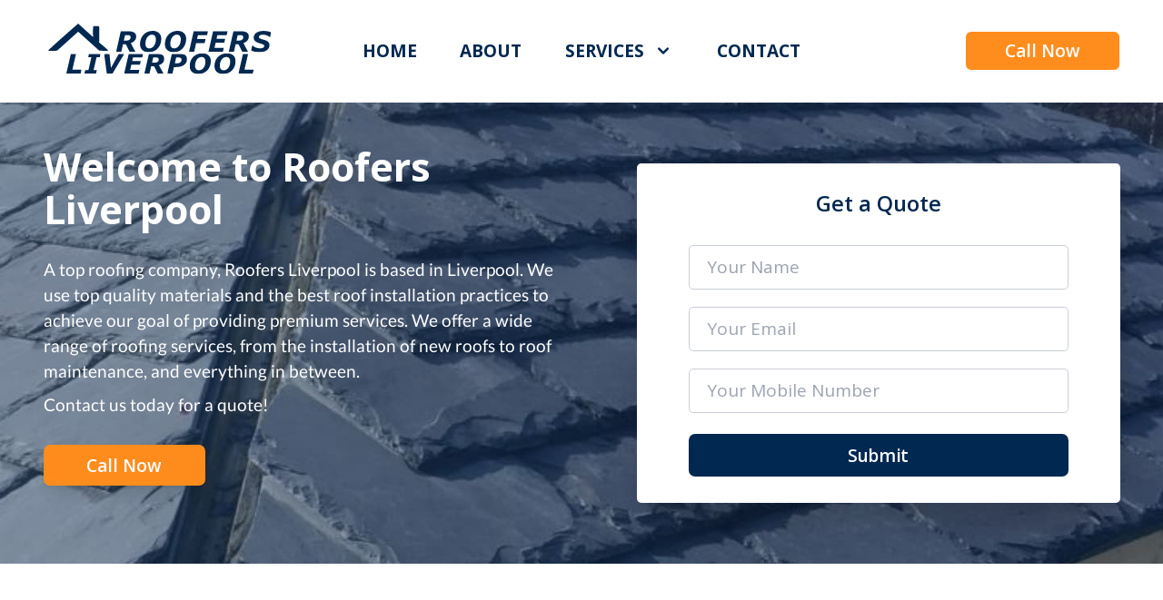

--- FILE ---
content_type: text/css; charset=utf-8
request_url: https://roofersliverpool.uk/_next/static/css/bd30c59be70709df.css
body_size: 3803
content:
/*
! tailwindcss v3.1.8 | MIT License | https://tailwindcss.com
*/*,:after,:before{box-sizing:border-box;border:0 solid}:after,:before{--tw-content:""}html{line-height:1.5;-webkit-text-size-adjust:100%;-moz-tab-size:4;-o-tab-size:4;tab-size:4;font-family:Open Sans,Lato}body{margin:0;line-height:inherit}hr{height:0;color:inherit;border-top-width:1px}abbr:where([title]){-webkit-text-decoration:underline dotted;text-decoration:underline dotted}h1,h2,h3,h4,h5,h6{font-size:inherit;font-weight:inherit}a{color:inherit;text-decoration:inherit}b,strong{font-weight:bolder}code,kbd,pre,samp{font-family:ui-monospace,SFMono-Regular,Menlo,Monaco,Consolas,Liberation Mono,Courier New,monospace;font-size:1em}small{font-size:80%}sub,sup{font-size:75%;line-height:0;position:relative;vertical-align:baseline}sub{bottom:-.25em}sup{top:-.5em}table{text-indent:0;border-color:inherit;border-collapse:collapse}button,input,optgroup,select,textarea{font-family:inherit;font-size:100%;font-weight:inherit;line-height:inherit;color:inherit;margin:0;padding:0}button,select{text-transform:none}[type=button],[type=reset],[type=submit],button{-webkit-appearance:button;background-color:transparent;background-image:none}:-moz-focusring{outline:auto}:-moz-ui-invalid{box-shadow:none}progress{vertical-align:baseline}::-webkit-inner-spin-button,::-webkit-outer-spin-button{height:auto}[type=search]{-webkit-appearance:textfield;outline-offset:-2px}::-webkit-search-decoration{-webkit-appearance:none}::-webkit-file-upload-button{-webkit-appearance:button;font:inherit}summary{display:list-item}blockquote,dd,dl,figure,h1,h2,h3,h4,h5,h6,hr,p,pre{margin:0}fieldset{margin:0}fieldset,legend{padding:0}menu,ol,ul{list-style:none;margin:0;padding:0}textarea{resize:vertical}input::-moz-placeholder,textarea::-moz-placeholder{opacity:1;color:#9ca3af}input:-ms-input-placeholder,textarea:-ms-input-placeholder{opacity:1;color:#9ca3af}input::placeholder,textarea::placeholder{opacity:1;color:#9ca3af}[role=button],button{cursor:pointer}:disabled{cursor:default}audio,canvas,embed,iframe,img,object,svg,video{display:block;vertical-align:middle}img,video{max-width:100%;height:auto}*,:after,:before{--tw-border-spacing-x:0;--tw-border-spacing-y:0;--tw-translate-x:0;--tw-translate-y:0;--tw-rotate:0;--tw-skew-x:0;--tw-skew-y:0;--tw-scale-x:1;--tw-scale-y:1;--tw-pan-x: ;--tw-pan-y: ;--tw-pinch-zoom: ;--tw-scroll-snap-strictness:proximity;--tw-ordinal: ;--tw-slashed-zero: ;--tw-numeric-figure: ;--tw-numeric-spacing: ;--tw-numeric-fraction: ;--tw-ring-inset: ;--tw-ring-offset-width:0px;--tw-ring-offset-color:#fff;--tw-ring-color:rgba(59,130,246,.5);--tw-ring-offset-shadow:0 0 #0000;--tw-ring-shadow:0 0 #0000;--tw-shadow:0 0 #0000;--tw-shadow-colored:0 0 #0000;--tw-blur: ;--tw-brightness: ;--tw-contrast: ;--tw-grayscale: ;--tw-hue-rotate: ;--tw-invert: ;--tw-saturate: ;--tw-sepia: ;--tw-drop-shadow: ;--tw-backdrop-blur: ;--tw-backdrop-brightness: ;--tw-backdrop-contrast: ;--tw-backdrop-grayscale: ;--tw-backdrop-hue-rotate: ;--tw-backdrop-invert: ;--tw-backdrop-opacity: ;--tw-backdrop-saturate: ;--tw-backdrop-sepia: }::-webkit-backdrop{--tw-border-spacing-x:0;--tw-border-spacing-y:0;--tw-translate-x:0;--tw-translate-y:0;--tw-rotate:0;--tw-skew-x:0;--tw-skew-y:0;--tw-scale-x:1;--tw-scale-y:1;--tw-pan-x: ;--tw-pan-y: ;--tw-pinch-zoom: ;--tw-scroll-snap-strictness:proximity;--tw-ordinal: ;--tw-slashed-zero: ;--tw-numeric-figure: ;--tw-numeric-spacing: ;--tw-numeric-fraction: ;--tw-ring-inset: ;--tw-ring-offset-width:0px;--tw-ring-offset-color:#fff;--tw-ring-color:rgba(59,130,246,.5);--tw-ring-offset-shadow:0 0 #0000;--tw-ring-shadow:0 0 #0000;--tw-shadow:0 0 #0000;--tw-shadow-colored:0 0 #0000;--tw-blur: ;--tw-brightness: ;--tw-contrast: ;--tw-grayscale: ;--tw-hue-rotate: ;--tw-invert: ;--tw-saturate: ;--tw-sepia: ;--tw-drop-shadow: ;--tw-backdrop-blur: ;--tw-backdrop-brightness: ;--tw-backdrop-contrast: ;--tw-backdrop-grayscale: ;--tw-backdrop-hue-rotate: ;--tw-backdrop-invert: ;--tw-backdrop-opacity: ;--tw-backdrop-saturate: ;--tw-backdrop-sepia: }::backdrop{--tw-border-spacing-x:0;--tw-border-spacing-y:0;--tw-translate-x:0;--tw-translate-y:0;--tw-rotate:0;--tw-skew-x:0;--tw-skew-y:0;--tw-scale-x:1;--tw-scale-y:1;--tw-pan-x: ;--tw-pan-y: ;--tw-pinch-zoom: ;--tw-scroll-snap-strictness:proximity;--tw-ordinal: ;--tw-slashed-zero: ;--tw-numeric-figure: ;--tw-numeric-spacing: ;--tw-numeric-fraction: ;--tw-ring-inset: ;--tw-ring-offset-width:0px;--tw-ring-offset-color:#fff;--tw-ring-color:rgba(59,130,246,.5);--tw-ring-offset-shadow:0 0 #0000;--tw-ring-shadow:0 0 #0000;--tw-shadow:0 0 #0000;--tw-shadow-colored:0 0 #0000;--tw-blur: ;--tw-brightness: ;--tw-contrast: ;--tw-grayscale: ;--tw-hue-rotate: ;--tw-invert: ;--tw-saturate: ;--tw-sepia: ;--tw-drop-shadow: ;--tw-backdrop-blur: ;--tw-backdrop-brightness: ;--tw-backdrop-contrast: ;--tw-backdrop-grayscale: ;--tw-backdrop-hue-rotate: ;--tw-backdrop-invert: ;--tw-backdrop-opacity: ;--tw-backdrop-saturate: ;--tw-backdrop-sepia: }.sr-only{position:absolute;width:1px;height:1px;padding:0;margin:-1px;overflow:hidden;clip:rect(0,0,0,0);white-space:nowrap;border-width:0}.static{position:static}.absolute{position:absolute}.relative{position:relative}.inset-x-0{left:0;right:0}.top-0{top:0}.z-0{z-index:0}.z-10{z-index:10}.-m-3{margin:-.75rem}.mx-auto{margin-left:auto;margin-right:auto}.mx-10{margin-left:2.5rem;margin-right:2.5rem}.my-2{margin-top:.5rem;margin-bottom:.5rem}.my-0{margin-top:0;margin-bottom:0}.mx-1{margin-left:.25rem;margin-right:.25rem}.mx-2{margin-left:.5rem;margin-right:.5rem}.-my-2{margin-top:-.5rem;margin-bottom:-.5rem}.mb-8{margin-bottom:2rem}.mb-10{margin-bottom:2.5rem}.mb-6{margin-bottom:1.5rem}.mb-3{margin-bottom:.75rem}.mt-6{margin-top:1.5rem}.mr-3{margin-right:.75rem}.mt-8{margin-top:2rem}.mt-4{margin-top:1rem}.mb-4{margin-bottom:1rem}.mb-2{margin-bottom:.5rem}.mt-5{margin-top:1.25rem}.-mt-12{margin-top:-3rem}.-mr-2{margin-right:-.5rem}.ml-2{margin-left:.5rem}.-ml-4{margin-left:-1rem}.mt-3{margin-top:.75rem}.ml-4{margin-left:1rem}.mt-1{margin-top:.25rem}.ml-3{margin-left:.75rem}.mt-12{margin-top:3rem}.mb-12{margin-bottom:3rem}.inline-block{display:inline-block}.inline{display:inline}.flex{display:flex}.inline-flex{display:inline-flex}.grid{display:grid}.hidden{display:none}.h-6{height:1.5rem}.h-8{height:2rem}.h-5{height:1.25rem}.h-60{height:15rem}.w-full{width:100%}.w-6{width:1.5rem}.w-auto{width:auto}.w-5{width:1.25rem}.w-screen{width:100vw}.w-60{width:15rem}.max-w-7xl{max-width:80rem}.max-w-lg{max-width:32rem}.max-w-md{max-width:28rem}.max-w-4xl{max-width:56rem}.max-w-xl{max-width:36rem}.max-w-sm{max-width:24rem}.max-w-3xl{max-width:48rem}.flex-1{flex:1 1 0%}.flex-shrink-0,.shrink-0{flex-shrink:0}.origin-top-right{transform-origin:top right}.translate-y-1{--tw-translate-y:0.25rem}.translate-y-0,.translate-y-1{transform:translate(var(--tw-translate-x),var(--tw-translate-y)) rotate(var(--tw-rotate)) skewX(var(--tw-skew-x)) skewY(var(--tw-skew-y)) scaleX(var(--tw-scale-x)) scaleY(var(--tw-scale-y))}.translate-y-0{--tw-translate-y:0px}.scale-95{--tw-scale-x:.95;--tw-scale-y:.95}.scale-100,.scale-95{transform:translate(var(--tw-translate-x),var(--tw-translate-y)) rotate(var(--tw-rotate)) skewX(var(--tw-skew-x)) skewY(var(--tw-skew-y)) scaleX(var(--tw-scale-x)) scaleY(var(--tw-scale-y))}.scale-100{--tw-scale-x:1;--tw-scale-y:1}.transform{transform:translate(var(--tw-translate-x),var(--tw-translate-y)) rotate(var(--tw-rotate)) skewX(var(--tw-skew-x)) skewY(var(--tw-skew-y)) scaleX(var(--tw-scale-x)) scaleY(var(--tw-scale-y))}.list-disc{list-style-type:disc}.grid-cols-2{grid-template-columns:repeat(2,minmax(0,1fr))}.flex-row{flex-direction:row}.flex-col{flex-direction:column}.items-start{align-items:flex-start}.items-center{align-items:center}.justify-start{justify-content:flex-start}.justify-end{justify-content:flex-end}.justify-center{justify-content:center}.justify-between{justify-content:space-between}.justify-items-end{justify-items:end}.gap-2{gap:.5rem}.gap-6{gap:1.5rem}.gap-3{gap:.75rem}.gap-4{gap:1rem}.gap-y-8{row-gap:2rem}.gap-y-4{row-gap:1rem}.gap-x-8{-moz-column-gap:2rem;column-gap:2rem}.space-y-4>:not([hidden])~:not([hidden]){--tw-space-y-reverse:0;margin-top:calc(1rem * calc(1 - var(--tw-space-y-reverse)));margin-bottom:calc(1rem * var(--tw-space-y-reverse))}.space-x-10>:not([hidden])~:not([hidden]){--tw-space-x-reverse:0;margin-right:calc(2.5rem * var(--tw-space-x-reverse));margin-left:calc(2.5rem * calc(1 - var(--tw-space-x-reverse)))}.space-y-6>:not([hidden])~:not([hidden]){--tw-space-y-reverse:0;margin-top:calc(1.5rem * calc(1 - var(--tw-space-y-reverse)));margin-bottom:calc(1.5rem * var(--tw-space-y-reverse))}.divide-y>:not([hidden])~:not([hidden]){--tw-divide-y-reverse:0;border-top-width:calc(1px * calc(1 - var(--tw-divide-y-reverse)));border-bottom-width:calc(1px * var(--tw-divide-y-reverse))}.divide-light>:not([hidden])~:not([hidden]){--tw-divide-opacity:1;border-color:rgb(201 205 213/var(--tw-divide-opacity))}.overflow-hidden{overflow:hidden}.whitespace-nowrap{white-space:nowrap}.rounded-md{border-radius:.375rem}.rounded{border-radius:.25rem}.rounded-lg{border-radius:.5rem}.rounded-full{border-radius:9999px}.border{border-width:1px}.border-4{border-width:4px}.border-b{border-bottom-width:1px}.border-light{--tw-border-opacity:1;border-color:rgb(201 205 213/var(--tw-border-opacity))}.border-secondary{--tw-border-opacity:1;border-color:rgb(255 141 29/var(--tw-border-opacity))}.bg-secondary{--tw-bg-opacity:1;background-color:rgb(255 141 29/var(--tw-bg-opacity))}.bg-primary{--tw-bg-opacity:1;background-color:rgb(0 40 80/var(--tw-bg-opacity))}.bg-white{--tw-bg-opacity:1;background-color:rgb(255 255 255/var(--tw-bg-opacity))}.bg-lightbg{--tw-bg-opacity:1;background-color:rgb(246 248 249/var(--tw-bg-opacity))}.bg-\[\#130F49\]{--tw-bg-opacity:1;background-color:rgb(19 15 73/var(--tw-bg-opacity))}.bg-\[url\(\'\/images\/home-banner\.jpg\'\)\]{background-image:url(/images/home-banner.jpg)}.bg-\[url\(\'\/images\/new-roof\.jpg\'\)\]{background-image:url(/images/new-roof.jpg)}.bg-\[url\(\'\/images\/flat-roofs\.jpg\'\)\]{background-image:url(/images/flat-roofs.jpg)}.bg-\[url\(\'\/images\/roof-repairs\.jpg\'\)\]{background-image:url(/images/roof-repairs.jpg)}.bg-cover{background-size:cover}.bg-center{background-position:50%}.p-2{padding:.5rem}.p-3{padding:.75rem}.py-6{padding-top:1.5rem;padding-bottom:1.5rem}.px-10{padding-left:2.5rem;padding-right:2.5rem}.py-2{padding-top:.5rem;padding-bottom:.5rem}.px-1{padding-left:.25rem;padding-right:.25rem}.py-8{padding-top:2rem;padding-bottom:2rem}.px-12{padding-left:3rem;padding-right:3rem}.px-4{padding-left:1rem;padding-right:1rem}.px-6{padding-left:1.5rem;padding-right:1.5rem}.px-8{padding-left:2rem;padding-right:2rem}.py-10{padding-top:2.5rem;padding-bottom:2.5rem}.py-1{padding-top:.25rem;padding-bottom:.25rem}.px-2{padding-left:.5rem;padding-right:.5rem}.py-0{padding-top:0;padding-bottom:0}.px-3{padding-left:.75rem;padding-right:.75rem}.px-5{padding-left:1.25rem;padding-right:1.25rem}.px-9{padding-left:2.25rem;padding-right:2.25rem}.py-1\.5{padding-top:.375rem;padding-bottom:.375rem}.pl-4{padding-left:1rem}.pb-8{padding-bottom:2rem}.pt-8{padding-top:2rem}.pr-2{padding-right:.5rem}.pt-10{padding-top:2.5rem}.pb-24{padding-bottom:6rem}.pt-5{padding-top:1.25rem}.pb-6{padding-bottom:1.5rem}.pt-12{padding-top:3rem}.pb-20{padding-bottom:5rem}.pl-3{padding-left:.75rem}.text-left{text-align:left}.text-center{text-align:center}.text-start{text-align:start}.text-4xl{font-size:2.25rem;line-height:2.5rem}.text-2xl{font-size:1.5rem;line-height:2rem}.text-lg{font-size:1.125rem;line-height:1.75rem}.text-sm{font-size:.875rem;line-height:1.25rem}.text-xs{font-size:.75rem;line-height:1rem}.text-3xl{font-size:1.875rem;line-height:2.25rem}.text-xl{font-size:1.25rem;line-height:1.75rem}.text-base{font-size:1rem;line-height:1.5rem}.font-bold{font-weight:700}.font-semibold{font-weight:600}.font-light{font-weight:300}.uppercase{text-transform:uppercase}.capitalize{text-transform:capitalize}.tracking-tight{letter-spacing:-.025em}.text-white{--tw-text-opacity:1;color:rgb(255 255 255/var(--tw-text-opacity))}.text-primary{--tw-text-opacity:1;color:rgb(0 40 80/var(--tw-text-opacity))}.text-red-500{--tw-text-opacity:1;color:rgb(244 67 54/var(--tw-text-opacity))}.text-green-500{--tw-text-opacity:1;color:rgb(76 175 80/var(--tw-text-opacity))}.text-secondary{--tw-text-opacity:1;color:rgb(255 141 29/var(--tw-text-opacity))}.opacity-0{opacity:0}.opacity-100{opacity:1}.shadow-lg{--tw-shadow:0 10px 15px -3px rgba(0,0,0,.1),0 4px 6px -4px rgba(0,0,0,.1);--tw-shadow-colored:0 10px 15px -3px var(--tw-shadow-color),0 4px 6px -4px var(--tw-shadow-color)}.shadow-lg,.shadow-xl{box-shadow:var(--tw-ring-offset-shadow,0 0 #0000),var(--tw-ring-shadow,0 0 #0000),var(--tw-shadow)}.shadow-xl{--tw-shadow:0 20px 25px -5px rgba(0,0,0,.1),0 8px 10px -6px rgba(0,0,0,.1);--tw-shadow-colored:0 20px 25px -5px var(--tw-shadow-color),0 8px 10px -6px var(--tw-shadow-color)}.shadow-2xl{--tw-shadow:0 25px 50px -12px rgba(0,0,0,.25);--tw-shadow-colored:0 25px 50px -12px var(--tw-shadow-color)}.shadow-2xl,.shadow-sm{box-shadow:var(--tw-ring-offset-shadow,0 0 #0000),var(--tw-ring-shadow,0 0 #0000),var(--tw-shadow)}.shadow-sm{--tw-shadow:0 1px 2px 0 rgba(0,0,0,.05);--tw-shadow-colored:0 1px 2px 0 var(--tw-shadow-color)}.ring-green-500{--tw-ring-opacity:1;--tw-ring-color:rgb(76 175 80/var(--tw-ring-opacity))}.drop-shadow-xl{--tw-drop-shadow:drop-shadow(0 20px 13px rgba(0,0,0,.03)) drop-shadow(0 8px 5px rgba(0,0,0,.08))}.drop-shadow-xl,.filter{filter:var(--tw-blur) var(--tw-brightness) var(--tw-contrast) var(--tw-grayscale) var(--tw-hue-rotate) var(--tw-invert) var(--tw-saturate) var(--tw-sepia) var(--tw-drop-shadow)}.transition{transition-property:color,background-color,border-color,fill,stroke,opacity,box-shadow,transform,filter,-webkit-text-decoration-color,-webkit-backdrop-filter;transition-property:color,background-color,border-color,text-decoration-color,fill,stroke,opacity,box-shadow,transform,filter,backdrop-filter;transition-property:color,background-color,border-color,text-decoration-color,fill,stroke,opacity,box-shadow,transform,filter,backdrop-filter,-webkit-text-decoration-color,-webkit-backdrop-filter;transition-timing-function:cubic-bezier(.4,0,.2,1);transition-duration:.15s}.duration-200{transition-duration:.2s}.duration-150{transition-duration:.15s}.duration-100{transition-duration:.1s}.ease-out{transition-timing-function:cubic-bezier(0,0,.2,1)}.ease-in{transition-timing-function:cubic-bezier(.4,0,1,1)}html{font-size:19px}h5,p,ul{font-family:Lato}.hover\:bg-primary:hover{--tw-bg-opacity:1;background-color:rgb(0 40 80/var(--tw-bg-opacity))}.hover\:bg-secondary:hover{--tw-bg-opacity:1;background-color:rgb(255 141 29/var(--tw-bg-opacity))}.hover\:bg-lightbg:hover{--tw-bg-opacity:1;background-color:rgb(246 248 249/var(--tw-bg-opacity))}.hover\:text-secondary:hover{--tw-text-opacity:1;color:rgb(255 141 29/var(--tw-text-opacity))}.focus\:rounded-md:focus{border-radius:.375rem}.focus\:outline-none:focus{outline:2px solid transparent;outline-offset:2px}.focus\:ring-1:focus{--tw-ring-offset-shadow:var(--tw-ring-inset) 0 0 0 var(--tw-ring-offset-width) var(--tw-ring-offset-color);--tw-ring-shadow:var(--tw-ring-inset) 0 0 0 calc(1px + var(--tw-ring-offset-width)) var(--tw-ring-color);box-shadow:var(--tw-ring-offset-shadow),var(--tw-ring-shadow),var(--tw-shadow,0 0 #0000)}.group:hover .group-hover\:text-secondary{--tw-text-opacity:1;color:rgb(255 141 29/var(--tw-text-opacity))}@media (min-width:640px){.sm\:h-10{height:2.5rem}.sm\:flex-row{flex-direction:row}.sm\:justify-between{justify-content:space-between}.sm\:gap-8{gap:2rem}.sm\:p-8{padding:2rem}.sm\:px-10{padding-left:2.5rem;padding-right:2.5rem}.sm\:px-0{padding-left:0;padding-right:0}}@media (min-width:768px){.md\:mt-0{margin-top:0}.md\:mr-1{margin-right:.25rem}.md\:flex{display:flex}.md\:h-56{height:14rem}.md\:w-1\/2{width:50%}.md\:w-56{width:14rem}.md\:flex-1{flex:1 1 0%}.md\:flex-row{flex-direction:row}.md\:justify-start{justify-content:flex-start}.md\:gap-6{gap:1.5rem}.md\:gap-1{gap:.25rem}.md\:space-x-10>:not([hidden])~:not([hidden]){--tw-space-x-reverse:0;margin-right:calc(2.5rem * var(--tw-space-x-reverse));margin-left:calc(2.5rem * calc(1 - var(--tw-space-x-reverse)))}.md\:py-10{padding-top:2.5rem;padding-bottom:2.5rem}.md\:px-10{padding-left:2.5rem;padding-right:2.5rem}.md\:py-0{padding-top:0;padding-bottom:0}.md\:py-5{padding-top:1.25rem;padding-bottom:1.25rem}.md\:pr-5{padding-right:1.25rem}.md\:text-start{text-align:start}}@media (min-width:1024px){.lg\:left-1\/2{left:50%}.lg\:mx-0{margin-left:0;margin-right:0}.lg\:mr-2{margin-right:.5rem}.lg\:ml-0{margin-left:0}.lg\:flex{display:flex}.lg\:hidden{display:none}.lg\:h-72{height:18rem}.lg\:w-0{width:0}.lg\:w-72{width:18rem}.lg\:flex-1{flex:1 1 0%}.lg\:-translate-x-1\/2{--tw-translate-x:-50%;transform:translate(var(--tw-translate-x),var(--tw-translate-y)) rotate(var(--tw-rotate)) skewX(var(--tw-skew-x)) skewY(var(--tw-skew-y)) scaleX(var(--tw-scale-x)) scaleY(var(--tw-scale-y))}.lg\:gap-5{gap:1.25rem}.lg\:py-16{padding-top:4rem;padding-bottom:4rem}}@media (min-width:1280px){.xl\:mr-5{margin-right:1.25rem}.xl\:h-72{height:18rem}.xl\:w-72{width:18rem}}

--- FILE ---
content_type: image/svg+xml
request_url: https://roofersliverpool.uk/images/roofers-liverpool-logo.svg
body_size: 5141
content:
<?xml version="1.0" encoding="UTF-8"?><svg version="1.1" width="246px" height="58px" viewBox="0 0 246.0 58.0" xmlns="http://www.w3.org/2000/svg" xmlns:xlink="http://www.w3.org/1999/xlink"><defs><clipPath id="i0"><path d="M642,0 L642,216 L0,216 L0,0 L642,0 Z"></path></clipPath><clipPath id="i1"><path d="M40.0549594,0 C43.0601505,0 45.4097975,0.797341219 47.1039003,2.39202366 C48.7980034,3.9867061 49.6450545,6.14154599 49.6450545,8.85654328 C49.6450545,10.7035489 49.3406071,12.5202757 48.7317122,14.3067238 C48.1228173,16.0931719 47.2389375,17.652529 46.080073,18.9847954 C44.8131787,20.4381768 43.3351353,21.550922 41.6459429,22.3230309 C39.9567505,23.0951398 38.0122151,23.4811943 35.8123367,23.4811943 C32.8169664,23.4811943 30.4722299,22.6863763 28.778127,21.0967403 C27.0840242,19.5071043 26.2369728,17.3194624 26.2369728,14.5338146 C26.2369728,12.5757868 26.561062,10.7136418 27.2092405,8.94737965 C27.857419,7.18111743 28.7854927,5.62680671 29.9934617,4.28444744 C31.171968,2.98245988 32.6303696,1.94288842 34.3686664,1.16573305 C36.1069632,0.388577683 38.0023942,0 40.0549594,0 Z M67.4704384,0 C70.4756298,0 72.8252767,0.797341219 74.5193794,2.39202366 C76.213482,3.9867061 77.0605336,6.14154599 77.0605336,8.85654328 C77.0605336,10.7035489 76.7560862,12.5202757 76.1471913,14.3067238 C75.5382964,16.0931719 74.6544168,17.652529 73.495552,18.9847954 C72.228658,20.4381768 70.7506146,21.550922 69.0614223,22.3230309 C67.3722295,23.0951398 65.4276944,23.4811943 63.2278156,23.4811943 C60.2324453,23.4811943 57.8877089,22.6863763 56.1936062,21.0967403 C54.4995035,19.5071043 53.6524519,17.3194624 53.6524519,14.5338146 C53.6524519,12.5757868 53.9765413,10.7136418 54.6247197,8.94737965 C55.272898,7.18111743 56.200972,5.62680671 57.408941,4.28444744 C58.5874473,2.98245988 60.0458488,1.94288842 61.7841453,1.16573305 C63.5224423,0.388577683 65.4178732,0 67.4704384,0 Z M162.238981,0.060557561 C163.859427,0.060557561 165.38903,0.196812073 166.82779,0.469321097 C168.26655,0.741830123 169.486795,1.11022195 170.488526,1.57449659 L169.413139,6.76730746 L168.809154,6.76730746 C168.043125,6.04061673 167.034029,5.43251787 165.781866,4.94301091 C164.529703,4.45350397 163.162144,4.20875049 161.679191,4.20875049 C160.2257,4.20875049 159.101208,4.42574842 158.305716,4.85974427 C157.510224,5.29374013 157.112479,5.89426925 157.112479,6.66133171 C157.112479,7.01458414 157.171404,7.30727904 157.289255,7.53941636 C157.407105,7.77155367 157.647717,7.99864449 158.01109,8.22068892 C158.325358,8.42254744 158.821313,8.64206858 159.498954,8.87925238 C160.176595,9.11643614 160.972087,9.36118963 161.885429,9.6135128 C164.340651,10.2897389 166.093679,11.0820336 167.144514,11.9903971 C168.195349,12.8987605 168.720766,14.1300975 168.720766,15.6844083 C168.720766,16.9863959 168.43596,18.1319431 167.866349,19.1210499 C167.296738,20.1101567 166.511067,20.9125444 165.509336,21.5282129 C164.458502,22.1842532 163.265264,22.6636672 161.929624,22.966455 C160.593983,23.2692428 159.081566,23.4206367 157.392374,23.4206367 C155.516585,23.4206367 153.844579,23.2541034 152.376357,22.9210368 C150.908134,22.5879703 149.638785,22.1741603 148.568308,21.6796068 L149.70262,16.2748445 L150.321336,16.2748445 C151.332887,17.2235796 152.521214,17.95784 153.886318,18.4776258 C155.251421,18.9974115 156.719643,19.2573044 158.290985,19.2573044 C159.901611,19.2573044 161.085027,19.0327368 161.841235,18.5836015 C162.597444,18.1344663 162.975548,17.4910422 162.975548,16.6533292 C162.975548,16.3404485 162.914167,16.0704627 162.791406,15.8433719 C162.668645,15.616281 162.430489,15.3917134 162.076937,15.169669 C161.723385,14.9476247 161.239706,14.7281035 160.625901,14.5111055 C160.012095,14.2941076 159.219059,14.0443077 158.246791,13.7617057 C157.176315,13.4589179 156.216323,13.1308978 155.366816,12.7776453 C154.51731,12.4243929 153.793019,12.0055364 153.193945,11.521076 C152.594871,11.0265225 152.140655,10.4562722 151.831297,9.81032488 C151.521939,9.16437755 151.36726,8.39226865 151.36726,7.49399819 C151.36726,5.23318255 152.337073,3.42907189 154.276698,2.08166616 C156.216323,0.734260428 158.870417,0.060557561 162.238981,0.060557561 Z M13.6264793,0.469321097 C16.3075812,0.469321097 18.3797882,0.936118963 19.8431002,1.86971469 C21.3064122,2.80331043 22.0380682,4.22893634 22.0380682,6.14659243 C22.0380682,7.95322633 21.5028299,9.47221182 20.4323533,10.7035489 C19.3618768,11.934886 17.9083857,12.8634352 16.07188,13.4891967 L21.1394571,23.0118732 L14.819717,23.0118732 L10.6949449,14.7457661 L7.51297779,14.7457661 L5.65683034,23.0118732 L0,23.0118732 L5.06757718,0.469321097 L13.6264793,0.469321097 Z M100.999419,0.469321097 L100.01242,4.82946549 L89.9361909,4.82946549 L88.9933859,9.02307661 L98.3330488,9.02307661 L97.360781,13.383221 L88.0211181,13.383221 L85.8556129,23.0118732 L80.1987825,23.0118732 L85.26636,0.469321097 L100.999419,0.469321097 Z M122.551829,0.469321097 L121.594293,4.73862915 L111.356019,4.73862915 L110.442677,8.76570695 L119.944384,8.76570695 L118.972116,13.0501544 L109.470409,13.0501544 L108.188783,18.7425651 L118.427057,18.7425651 L117.484252,23.0118732 L101.589148,23.0118732 L106.656725,0.469321097 L122.551829,0.469321097 Z M137.592992,0.469321097 C140.274094,0.469321097 142.346301,0.936118963 143.809613,1.86971469 C145.272925,2.80331043 146.004581,4.22893634 146.004581,6.14659243 C146.004581,7.95322633 145.469343,9.47221182 144.398866,10.7035489 C143.32839,11.934886 141.874898,12.8634352 140.038393,13.4891967 L145.10597,23.0118732 L138.78623,23.0118732 L134.661458,14.7457661 L131.479491,14.7457661 L129.623343,23.0118732 L123.966513,23.0118732 L129.03409,0.469321097 L137.592992,0.469321097 Z M39.3478556,4.16333232 C38.4345132,4.16333232 37.5629096,4.37780701 36.7330447,4.80675641 C35.9031799,5.23570579 35.139606,5.88922281 34.4423231,6.76730746 C33.7646819,7.60502038 33.2196228,8.64711507 32.8071455,9.89359152 C32.3946683,11.140068 32.1884297,12.5404616 32.1884297,14.0947723 C32.1884297,15.8206628 32.5738995,17.1226504 33.3448391,18.000735 C34.1157786,18.8788197 35.1837999,19.3178619 36.5489031,19.3178619 C37.4917081,19.3178619 38.4001401,19.0781549 39.274199,18.5987409 C40.1482578,18.1193269 40.9093765,17.4355311 41.557555,16.5473535 C42.2253752,15.649083 42.7483374,14.6069883 43.1264415,13.4210694 C43.5045456,12.2351506 43.6935977,10.8700822 43.6935977,9.32586439 C43.6935977,7.71099608 43.3179488,6.44685701 42.566651,5.53344713 C41.8153532,4.62003726 40.7424214,4.16333232 39.3478556,4.16333232 Z M66.7633346,4.16333232 C65.8499922,4.16333232 64.9783888,4.37780701 64.1485237,4.80675641 C63.3186592,5.23570579 62.5550849,5.88922281 61.8578023,6.76730746 C61.1801613,7.60502038 60.6351017,8.64711507 60.2226246,9.89359152 C59.8101475,11.140068 59.603909,12.5404616 59.603909,14.0947723 C59.603909,15.8206628 59.9893788,17.1226504 60.7603184,18.000735 C61.5312575,18.8788197 62.5992792,19.3178619 63.9643821,19.3178619 C64.9071872,19.3178619 65.8156191,19.0781549 66.689678,18.5987409 C67.5637369,18.1193269 68.3248557,17.4355311 68.9730341,16.5473535 C69.6408544,15.649083 70.1638166,14.6069883 70.5419206,13.4210694 C70.9200246,12.2351506 71.1090766,10.8700822 71.1090766,9.32586439 C71.1090766,7.71099608 70.733428,6.44685701 69.9821299,5.53344713 C69.2308323,4.62003726 68.1579007,4.16333232 66.7633346,4.16333232 Z M12.5952863,4.61751403 L9.79633378,4.61751403 L8.42632017,10.6884095 L11.2105414,10.6884095 C12.713137,10.6884095 13.8769119,10.3730056 14.7018663,9.74219761 C15.5268208,9.1113897 15.939298,8.23582829 15.939298,7.1155134 C15.939298,6.20715001 15.6569475,5.56372593 15.0922466,5.18524114 C14.5275456,4.80675641 13.6952255,4.61751403 12.5952863,4.61751403 Z M136.561799,4.61751403 L133.762846,4.61751403 L132.392833,10.6884095 L135.177054,10.6884095 C136.67965,10.6884095 137.843425,10.3730056 138.668379,9.74219761 C139.493334,9.1113897 139.905811,8.23582829 139.905811,7.1155134 C139.905811,6.20715001 139.62346,5.56372593 139.058759,5.18524114 C138.494058,4.80675641 137.661738,4.61751403 136.561799,4.61751403 Z"></path></clipPath><clipPath id="i2"><path d="M10.6933594,0 L6.63574219,17.5927734 L16.7285156,17.5927734 L15.7470703,21.8115234 L0,21.8115234 L5.0390625,0 L10.6933594,0 Z"></path></clipPath><clipPath id="i3"><path d="M17.8125,0 L16.9189453,3.8671875 L13.359375,3.8671875 L10.1074219,17.9443359 L13.6669922,17.9443359 L12.7734375,21.8115234 L0,21.8115234 L0.893554688,17.9443359 L4.453125,17.9443359 L7.70507813,3.8671875 L4.14550781,3.8671875 L5.0390625,0 L17.8125,0 Z"></path></clipPath><clipPath id="i4"><path d="M5.75683594,0 L7.5,15.5712891 L16.1865234,0 L22.2070312,0 L9.21386719,21.8115234 L2.91503906,21.8115234 L0,0 L5.75683594,0 Z"></path></clipPath><clipPath id="i5"><path d="M20.8447266,0 L19.8925781,4.13085938 L9.71191406,4.13085938 L8.80371094,8.02734375 L18.2519531,8.02734375 L17.2851562,12.1728516 L7.83691406,12.1728516 L6.5625,17.6806641 L16.7431641,17.6806641 L15.8056641,21.8115234 L0,21.8115234 L5.0390625,0 L20.8447266,0 Z"></path></clipPath><clipPath id="i6"><path d="M13.5498047,0 C16.2158203,0 18.2763672,0.451660156 19.7314453,1.35498047 C21.1865234,2.25830078 21.9140625,3.63769531 21.9140625,5.49316406 C21.9140625,7.24121094 21.3818359,8.7109375 20.3173828,9.90234375 C19.2529297,11.09375 17.8076172,11.9921875 15.9814453,12.5976563 L21.0205078,21.8115234 L14.7363281,21.8115234 L10.6347656,13.8134766 L7.47070312,13.8134766 L5.625,21.8115234 L0,21.8115234 L5.0390625,0 L13.5498047,0 Z M12.5244141,4.01367188 L9.74121094,4.01367188 L8.37890625,9.88769531 L11.1474609,9.88769531 C12.6416016,9.88769531 13.7988281,9.58251953 14.6191406,8.97216797 C15.4394531,8.36181641 15.8496094,7.51464844 15.8496094,6.43066406 C15.8496094,5.55175781 15.5688477,4.92919922 15.0073242,4.56298828 C14.4458008,4.19677734 13.6181641,4.01367188 12.5244141,4.01367188 Z"></path></clipPath><clipPath id="i7"><path d="M12.8759766,0 C14.3017578,0 15.5444336,0.09765625 16.6040039,0.29296875 C17.6635742,0.48828125 18.5791016,0.825195312 19.3505859,1.30371094 C20.1123047,1.78222656 20.6933594,2.40478516 21.09375,3.17138672 C21.4941406,3.93798828 21.6943359,4.89257812 21.6943359,6.03515625 C21.6943359,8.6328125 20.6176758,10.7275391 18.4643555,12.3193359 C16.3110352,13.9111328 13.3007813,14.7070312 9.43359375,14.7070312 L7.29492188,14.7070312 L5.65429688,21.8115234 L0,21.8115234 L5.0390625,0 L12.8759766,0 Z M12.0263672,4.07226562 L9.75585938,4.07226562 L8.24707031,10.6054688 L10.2685547,10.6054688 C11.9775391,10.6054688 13.3081055,10.2563477 14.2602539,9.55810547 C15.2124023,8.85986328 15.6884766,7.86621094 15.6884766,6.57714844 C15.6884766,5.72753906 15.3808594,5.09765625 14.765625,4.6875 C14.1503906,4.27734375 13.2373047,4.07226562 12.0263672,4.07226562 Z"></path></clipPath><clipPath id="i8"><path d="M13.7402344,0 C16.7285156,0 19.0649414,0.771484375 20.7495117,2.31445312 C22.434082,3.85742188 23.2763672,5.94238281 23.2763672,8.56933594 C23.2763672,10.3564453 22.9736328,12.1142578 22.3681641,13.8427734 C21.7626953,15.5712891 20.8837891,17.0800781 19.7314453,18.3691406 C18.4716797,19.7753906 17.0019531,20.8520508 15.3222656,21.5991211 C13.6425781,22.3461914 11.7089844,22.7197266 9.52148438,22.7197266 C6.54296875,22.7197266 4.21142578,21.9506836 2.52685547,20.4125977 C0.842285156,18.8745117 0,16.7578125 0,14.0625 C0,12.1679688 0.322265625,10.3662109 0.966796875,8.65722656 C1.61132813,6.94824219 2.53417969,5.44433594 3.73535156,4.14550781 C4.90722656,2.88574219 6.35742188,1.87988281 8.0859375,1.12792969 C9.81445312,0.375976563 11.6992187,0 13.7402344,0 Z M13.0371094,4.02832031 C12.1289062,4.02832031 11.262207,4.23583984 10.4370117,4.65087891 C9.61181641,5.06591797 8.85253906,5.69824219 8.15917969,6.54785156 C7.48535156,7.35839844 6.94335938,8.36669922 6.53320312,9.57275391 C6.12304688,10.7788086 5.91796875,12.1337891 5.91796875,13.6376953 C5.91796875,15.3076172 6.30126953,16.5673828 7.06787109,17.4169922 C7.83447266,18.2666016 8.89648438,18.6914062 10.2539062,18.6914062 C11.1914062,18.6914062 12.0947266,18.4594727 12.9638672,17.9956055 C13.8330078,17.5317383 14.5898438,16.8701172 15.234375,16.0107422 C15.8984375,15.1416016 16.418457,14.1333008 16.7944336,12.9858398 C17.1704102,11.8383789 17.3583984,10.5175781 17.3583984,9.0234375 C17.3583984,7.4609375 16.9848633,6.23779297 16.237793,5.35400391 C15.4907227,4.47021484 14.4238281,4.02832031 13.0371094,4.02832031 Z"></path></clipPath><clipPath id="i9"><path d="M33.0429219,0 L49.4241949,14.7536532 C49.4241949,14.7536532 49.359515,12.0234719 49.354468,9.20744007 L49.3543786,8.58131681 C49.3585171,5.97553804 49.4216758,3.46408865 49.6425382,3.14612362 C50.086566,2.50685117 55.9159136,2.46124712 56.1127154,3.29569008 C56.2141174,3.72555464 56.2216847,7.49697768 56.2005414,11.4257458 L56.1961081,12.1872623 C56.1691529,16.5039648 56.1127154,20.7628216 56.1127154,20.7628216 C56.1127154,20.7628216 58.5978305,22.78576 61.0762987,24.9095232 L61.588173,25.3497306 C63.8838246,27.3314636 66.0247543,29.2856882 66,29.6611737 C65.9806688,29.951773 63.8010707,29.9695648 61.4934704,29.9066278 L60.8899203,29.8885045 C58.4747954,29.8096965 56.1127154,29.6611737 56.1127154,29.6611737 L33.0429219,8.86539113 L9.97312841,29.6611737 C9.97312841,29.6611737 -1.07914397,30.9943693 0.0860581593,29.6611737 C4.20747824,24.9456774 33.0429219,0 33.0429219,0 Z"></path></clipPath></defs><g transform="translate(-67.0 -16.0)"><g clip-path="url(#i0)"><g transform="translate(67.00000000000001 16.745028855164946)"><g transform="translate(68.00000000000001 0.0)"><g transform="translate(6.85898155548557 9.262456425687775)"><g clip-path="url(#i1)"><polygon points="0,0 170.488526,0 170.488526,23.4811943 0,23.4811943 0,0" stroke="none" fill="#002850"></polygon></g></g></g><g transform="translate(20.0 34.0)"><g transform="translate(0.0 0.4541015625)"><g clip-path="url(#i2)"><polygon points="0,0 16.7285156,0 16.7285156,21.8115234 0,21.8115234 0,0" stroke="none" fill="#002850"></polygon></g></g><g transform="translate(19.90769968749919 0.4541015625)"><g clip-path="url(#i3)"><polygon points="0,0 17.8125,0 17.8125,21.8115234 0,21.8115234 0,0" stroke="none" fill="#002850"></polygon></g></g><g transform="translate(41.6318056250002 0.4541015625)"><g clip-path="url(#i4)"><polygon points="0,0 22.2070312,0 22.2070312,21.8115234 0,21.8115234 0,0" stroke="none" fill="#002850"></polygon></g></g><g transform="translate(63.67817718749939 0.4541015625)"><g clip-path="url(#i5)"><polygon points="0,0 20.8447266,0 20.8447266,21.8115234 0,21.8115234 0,0" stroke="none" fill="#002850"></polygon></g></g><g transform="translate(85.9296268750004 0.4541015625)"><g clip-path="url(#i6)"><polygon points="0,0 21.9140625,0 21.9140625,21.8115234 0,21.8115234 0,0" stroke="none" fill="#002850"></polygon></g></g><g transform="translate(111.1547093749996 0.4541015625)"><g clip-path="url(#i7)"><polygon points="0,0 21.6943359,0 21.6943359,21.8115234 0,21.8115234 0,0" stroke="none" fill="#002850"></polygon></g></g><g transform="translate(135.7645575000006 0.0)"><g clip-path="url(#i8)"><polygon points="0,0 23.2763672,0 23.2763672,22.7197266 0,22.7197266 0,0" stroke="none" fill="#002850"></polygon></g></g><g transform="translate(163.0257728124998 0.0)"><g clip-path="url(#i8)"><polygon points="0,0 23.2763672,0 23.2763672,22.7197266 0,22.7197266 0,0" stroke="none" fill="#002850"></polygon></g></g><g transform="translate(189.4227303125008 0.4541015625)"><g clip-path="url(#i2)"><polygon points="0,0 16.7285156,0 16.7285156,21.8115234 0,21.8115234 0,0" stroke="none" fill="#002850"></polygon></g></g></g><g transform="translate(0.0 1.3000745457193243)"><g clip-path="url(#i9)"><polygon points="0,0 66.0002126,0 66.0002126,30.2537051 0,30.2537051 0,0" stroke="none" fill="#002850"></polygon></g></g></g></g></g></svg>

--- FILE ---
content_type: application/javascript; charset=utf-8
request_url: https://roofersliverpool.uk/_next/static/chunks/pages/_app-2f7aa8ce1d4270d2.js
body_size: 18831
content:
(self.webpackChunk_N_E=self.webpackChunk_N_E||[]).push([[888],{1118:function(e,t,n){(window.__NEXT_P=window.__NEXT_P||[]).push(["/_app",function(){return n(772)}])},4573:function(e,t,n){"use strict";n.d(t,{Z:function(){return o}});var r=n(5893);function o(){return(0,r.jsx)(r.Fragment,{children:(0,r.jsxs)("div",{className:"text-center max-w-3xl mx-auto mt-12 px-6",children:[(0,r.jsx)("h3",{className:"text-3xl text-primary font-semibold mb-6",children:"Why Choose Us?"}),(0,r.jsx)("p",{className:"mb-3 text-start",children:"Roofers Liverpool has many years of combined experience when it comes to working in the field of roofing. We understand the true meaning of service, reliability and quality!"}),(0,r.jsxs)("ul",{className:"list-disc max-w-lg text-start mx-auto pl-3",children:[(0,r.jsx)("li",{className:"mb-2",children:"With every roofing project entrusted to us, we can guarantee top quality workmanship."}),(0,r.jsx)("li",{className:"mb-2",children:"Our team is focused on bringing your vision to reality; and will always complete each project on schedule and within the agreed upon budget."}),(0,r.jsx)("li",{className:"mb-2",children:"We follow a hassle-free and professional process, from commencement to completion."}),(0,r.jsx)("li",{className:"mb-2",children:"Here at Roofers Liverpool, we are fully insured and licensed."}),(0,r.jsx)("li",{className:"mb-2",children:"To ensure that each roofing project is completed to perfection, our team of roofers work to the highest standards."}),(0,r.jsx)("li",{className:"mb-2",children:"We guarantee 100 percent satisfaction to every customer."})]}),(0,r.jsx)("h3",{className:"text-3xl text-primary font-semibold mb-6 mt-8",children:"Are You Looking To Repair Or Replace Your Roof?"}),(0,r.jsx)("p",{className:"mb-3 text-start",children:"We are ready and willing to assist you, if you don't feel safe or properly protected by your own roof. Roofers Liverpool is your reliable and reputable roofing company in Liverpool. We cater to all sorts of roofing aspects, including commercial and residential projects. Contact Roofers Liverpool today for professional, friendly, and honest roofing services."}),(0,r.jsx)("a",{href:"#",className:"mt-6 text-white px-10 py-2 rounded-md shadow-lg font-semibold bg-secondary inline-block hover:bg-primary",children:"Call Now"})]})})}},1210:function(e,t){"use strict";Object.defineProperty(t,"__esModule",{value:!0}),t.getDomainLocale=function(e,t,n,r){return!1};("function"===typeof t.default||"object"===typeof t.default&&null!==t.default)&&"undefined"===typeof t.default.__esModule&&(Object.defineProperty(t.default,"__esModule",{value:!0}),Object.assign(t.default,t),e.exports=t.default)},8045:function(e,t,n){"use strict";var r=n(9361).default,o=n(4941).Z,a=n(3929).Z;Object.defineProperty(t,"__esModule",{value:!0}),t.default=function(e){var t=e.src,n=e.sizes,i=e.unoptimized,f=void 0!==i&&i,m=e.priority,v=void 0!==m&&m,w=e.loading,N=e.lazyRoot,k=void 0===N?null:N,C=e.lazyBoundary,L=e.className,R=e.quality,A=e.width,T=e.height,F=e.style,M=e.objectFit,I=e.objectPosition,_=e.onLoadingComplete,z=e.placeholder,D=void 0===z?"empty":z,B=e.blurDataURL,H=h(e,["src","sizes","unoptimized","priority","loading","lazyRoot","lazyBoundary","className","quality","width","height","style","objectFit","objectPosition","onLoadingComplete","placeholder","blurDataURL"]),W=l.useContext(d.ImageConfigContext),U=l.useMemo((function(){var e=y||W||u.imageConfigDefault,t=a(e.deviceSizes).concat(a(e.imageSizes)).sort((function(e,t){return e-t})),n=e.deviceSizes.sort((function(e,t){return e-t}));return p({},e,{allSizes:t,deviceSizes:n})}),[W]),q=H,$=n?"responsive":"intrinsic";"layout"in q&&(q.layout&&($=q.layout),delete q.layout);var G=P;if("loader"in q){if(q.loader){var V=q.loader;G=function(e){e.config;var t=h(e,["config"]);return V(t)}}delete q.loader}var K="";if(function(e){return"object"===typeof e&&(j(e)||function(e){return void 0!==e.src}(e))}(t)){var Z=j(t)?t.default:t;if(!Z.src)throw new Error("An object should only be passed to the image component src parameter if it comes from a static image import. It must include src. Received ".concat(JSON.stringify(Z)));if(B=B||Z.blurDataURL,K=Z.src,(!$||"fill"!==$)&&(T=T||Z.height,A=A||Z.width,!Z.height||!Z.width))throw new Error("An object should only be passed to the image component src parameter if it comes from a static image import. It must include height and width. Received ".concat(JSON.stringify(Z)))}t="string"===typeof t?t:K;var Q=S(A),Y=S(T),J=S(R),X=!v&&("lazy"===w||"undefined"===typeof w);(t.startsWith("data:")||t.startsWith("blob:"))&&(f=!0,X=!1);b.has(t)&&(X=!1);g&&(f=!0);var ee,te=o(l.useState(!1),2),ne=te[0],re=te[1],oe=o(c.useIntersection({rootRef:k,rootMargin:C||"200px",disabled:!X}),3),ae=oe[0],ie=oe[1],le=oe[2],se=!X||ie,ue={boxSizing:"border-box",display:"block",overflow:"hidden",width:"initial",height:"initial",background:"none",opacity:1,border:0,margin:0,padding:0},ce={boxSizing:"border-box",display:"block",width:"initial",height:"initial",background:"none",opacity:1,border:0,margin:0,padding:0},de=!1,fe={position:"absolute",top:0,left:0,bottom:0,right:0,boxSizing:"border-box",padding:0,border:"none",margin:"auto",display:"block",width:0,height:0,minWidth:"100%",maxWidth:"100%",minHeight:"100%",maxHeight:"100%",objectFit:M,objectPosition:I};0;var pe=Object.assign({},F,fe),me="blur"!==D||ne?{}:{backgroundSize:M||"cover",backgroundPosition:I||"0% 0%",filter:"blur(20px)",backgroundImage:'url("'.concat(B,'")')};if("fill"===$)ue.display="block",ue.position="absolute",ue.top=0,ue.left=0,ue.bottom=0,ue.right=0;else if("undefined"!==typeof Q&&"undefined"!==typeof Y){var he=Y/Q,ve=isNaN(he)?"100%":"".concat(100*he,"%");"responsive"===$?(ue.display="block",ue.position="relative",de=!0,ce.paddingTop=ve):"intrinsic"===$?(ue.display="inline-block",ue.position="relative",ue.maxWidth="100%",de=!0,ce.maxWidth="100%",ee="data:image/svg+xml,%3csvg%20xmlns=%27http://www.w3.org/2000/svg%27%20version=%271.1%27%20width=%27".concat(Q,"%27%20height=%27").concat(Y,"%27/%3e")):"fixed"===$&&(ue.display="inline-block",ue.position="relative",ue.width=Q,ue.height=Y)}else 0;var ge={src:x,srcSet:void 0,sizes:void 0};se&&(ge=E({config:U,src:t,unoptimized:f,layout:$,width:Q,quality:J,sizes:n,loader:G}));var ye=t;0;var be,xe="imagesrcset",we="imagesizes";xe="imageSrcSet",we="imageSizes";var je=(r(be={},xe,ge.srcSet),r(be,we,ge.sizes),be),Ee=l.default.useLayoutEffect,Se=l.useRef(_),Pe=l.useRef(t);l.useEffect((function(){Se.current=_}),[_]),Ee((function(){Pe.current!==t&&(le(),Pe.current=t)}),[le,t]);var Ne=p({isLazy:X,imgAttributes:ge,heightInt:Y,widthInt:Q,qualityInt:J,layout:$,className:L,imgStyle:pe,blurStyle:me,loading:w,config:U,unoptimized:f,placeholder:D,loader:G,srcString:ye,onLoadingCompleteRef:Se,setBlurComplete:re,setIntersection:ae,isVisible:se,noscriptSizes:n},q);return l.default.createElement(l.default.Fragment,null,l.default.createElement("span",{style:ue},de?l.default.createElement("span",{style:ce},ee?l.default.createElement("img",{style:{display:"block",maxWidth:"100%",width:"initial",height:"initial",background:"none",opacity:1,border:0,margin:0,padding:0},alt:"","aria-hidden":!0,src:ee}):null):null,l.default.createElement(O,Object.assign({},Ne))),v?l.default.createElement(s.default,null,l.default.createElement("link",Object.assign({key:"__nimg-"+ge.src+ge.srcSet+ge.sizes,rel:"preload",as:"image",href:ge.srcSet?void 0:ge.src},je))):null)};var i,l=function(e){if(e&&e.__esModule)return e;if(null===e||"object"!==typeof e&&"function"!==typeof e)return{default:e};var t=m();if(t&&t.has(e))return t.get(e);var n={},r=Object.defineProperty&&Object.getOwnPropertyDescriptor;for(var o in e)if(Object.prototype.hasOwnProperty.call(e,o)){var a=r?Object.getOwnPropertyDescriptor(e,o):null;a&&(a.get||a.set)?Object.defineProperty(n,o,a):n[o]=e[o]}n.default=e,t&&t.set(e,n);return n}(n(7294)),s=(i=n(5443))&&i.__esModule?i:{default:i},u=n(9309),c=n(7190),d=n(9977),f=(n(3794),n(2392));function p(){return p=Object.assign||function(e){for(var t=1;t<arguments.length;t++){var n=arguments[t];for(var r in n)Object.prototype.hasOwnProperty.call(n,r)&&(e[r]=n[r])}return e},p.apply(this,arguments)}function m(){if("function"!==typeof WeakMap)return null;var e=new WeakMap;return m=function(){return e},e}function h(e,t){if(null==e)return{};var n,r,o={},a=Object.keys(e);for(r=0;r<a.length;r++)n=a[r],t.indexOf(n)>=0||(o[n]=e[n]);return o}var v={deviceSizes:[640,750,828,1080,1200,1920,2048,3840],imageSizes:[16,32,48,64,96,128,256,384],path:"/_next/image",loader:"default",experimentalLayoutRaw:!1}||{},g=v.experimentalUnoptimized,y={deviceSizes:[640,750,828,1080,1200,1920,2048,3840],imageSizes:[16,32,48,64,96,128,256,384],path:"/_next/image",loader:"default",experimentalLayoutRaw:!1},b=new Set,x=(new Map,"[data-uri]");var w=new Map([["default",function(e){var t=e.config,n=e.src,r=e.width,o=e.quality;0;if(n.endsWith(".svg")&&!t.dangerouslyAllowSVG)return n;return"".concat(f.normalizePathTrailingSlash(t.path),"?url=").concat(encodeURIComponent(n),"&w=").concat(r,"&q=").concat(o||75)}],["imgix",function(e){var t=e.config,n=e.src,r=e.width,o=e.quality,a=new URL("".concat(t.path).concat(k(n))),i=a.searchParams;i.set("auto",i.get("auto")||"format"),i.set("fit",i.get("fit")||"max"),i.set("w",i.get("w")||r.toString()),o&&i.set("q",o.toString());return a.href}],["cloudinary",function(e){var t=e.config,n=e.src,r=e.width,o=e.quality,a=["f_auto","c_limit","w_"+r,"q_"+(o||"auto")].join(",")+"/";return"".concat(t.path).concat(a).concat(k(n))}],["akamai",function(e){var t=e.config,n=e.src,r=e.width;return"".concat(t.path).concat(k(n),"?imwidth=").concat(r)}],["custom",function(e){var t=e.src;throw new Error('Image with src "'.concat(t,'" is missing "loader" prop.')+"\nRead more: https://nextjs.org/docs/messages/next-image-missing-loader")}]]);function j(e){return void 0!==e.default}function E(e){var t=e.config,n=e.src,r=e.unoptimized,o=e.layout,i=e.width,l=e.quality,s=e.sizes,u=e.loader;if(r)return{src:n,srcSet:void 0,sizes:void 0};var c=function(e,t,n,r){var o=e.deviceSizes,i=e.allSizes;if(r&&("fill"===n||"responsive"===n)){for(var l,s=/(^|\s)(1?\d?\d)vw/g,u=[];l=s.exec(r);l)u.push(parseInt(l[2]));if(u.length){var c,d=.01*(c=Math).min.apply(c,a(u));return{widths:i.filter((function(e){return e>=o[0]*d})),kind:"w"}}return{widths:i,kind:"w"}}return"number"!==typeof t||"fill"===n||"responsive"===n?{widths:o,kind:"w"}:{widths:a(new Set([t,2*t].map((function(e){return i.find((function(t){return t>=e}))||i[i.length-1]})))),kind:"x"}}(t,i,o,s),d=c.widths,f=c.kind,p=d.length-1;return{sizes:s||"w"!==f?s:"100vw",srcSet:d.map((function(e,r){return"".concat(u({config:t,src:n,quality:l,width:e})," ").concat("w"===f?e:r+1).concat(f)})).join(", "),src:u({config:t,src:n,quality:l,width:d[p]})}}function S(e){return"number"===typeof e?e:"string"===typeof e?parseInt(e,10):void 0}function P(e){var t,n=(null==(t=e.config)?void 0:t.loader)||"default",r=w.get(n);if(r)return r(e);throw new Error('Unknown "loader" found in "next.config.js". Expected: '.concat(u.VALID_LOADERS.join(", "),". Received: ").concat(n))}function N(e,t,n,r,o,a){e&&e.src!==x&&e["data-loaded-src"]!==t&&(e["data-loaded-src"]=t,("decode"in e?e.decode():Promise.resolve()).catch((function(){})).then((function(){if(e.parentNode&&(b.add(t),"blur"===r&&a(!0),null==o?void 0:o.current)){var n=e.naturalWidth,i=e.naturalHeight;o.current({naturalWidth:n,naturalHeight:i})}})))}var O=function(e){var t=e.imgAttributes,n=(e.heightInt,e.widthInt),r=e.qualityInt,o=e.layout,a=e.className,i=e.imgStyle,s=e.blurStyle,u=e.isLazy,c=e.placeholder,d=e.loading,f=e.srcString,m=e.config,v=e.unoptimized,g=e.loader,y=e.onLoadingCompleteRef,b=e.setBlurComplete,x=e.setIntersection,w=e.onLoad,j=e.onError,S=(e.isVisible,e.noscriptSizes),P=h(e,["imgAttributes","heightInt","widthInt","qualityInt","layout","className","imgStyle","blurStyle","isLazy","placeholder","loading","srcString","config","unoptimized","loader","onLoadingCompleteRef","setBlurComplete","setIntersection","onLoad","onError","isVisible","noscriptSizes"]);return d=u?"lazy":d,l.default.createElement(l.default.Fragment,null,l.default.createElement("img",Object.assign({},P,t,{decoding:"async","data-nimg":o,className:a,style:p({},i,s),ref:l.useCallback((function(e){x(e),(null==e?void 0:e.complete)&&N(e,f,0,c,y,b)}),[x,f,o,c,y,b]),onLoad:function(e){N(e.currentTarget,f,0,c,y,b),w&&w(e)},onError:function(e){"blur"===c&&b(!0),j&&j(e)}})),(u||"blur"===c)&&l.default.createElement("noscript",null,l.default.createElement("img",Object.assign({},P,E({config:m,src:f,unoptimized:v,layout:o,width:n,quality:r,sizes:S,loader:g}),{decoding:"async","data-nimg":o,style:i,className:a,loading:d}))))};function k(e){return"/"===e[0]?e.slice(1):e}("function"===typeof t.default||"object"===typeof t.default&&null!==t.default)&&"undefined"===typeof t.default.__esModule&&(Object.defineProperty(t.default,"__esModule",{value:!0}),Object.assign(t.default,t),e.exports=t.default)},8418:function(e,t,n){"use strict";var r=n(4941).Z;n(5753).default;Object.defineProperty(t,"__esModule",{value:!0}),t.default=void 0;var o,a=(o=n(7294))&&o.__esModule?o:{default:o},i=n(6273),l=n(2725),s=n(3462),u=n(1018),c=n(7190),d=n(1210),f=n(8684);var p="undefined"!==typeof a.default.useTransition,m={};function h(e,t,n,r){if(e&&i.isLocalURL(t)){e.prefetch(t,n,r).catch((function(e){0}));var o=r&&"undefined"!==typeof r.locale?r.locale:e&&e.locale;m[t+"%"+n+(o?"%"+o:"")]=!0}}var v=a.default.forwardRef((function(e,t){var n,o=e.href,v=e.as,g=e.children,y=e.prefetch,b=e.passHref,x=e.replace,w=e.shallow,j=e.scroll,E=e.locale,S=e.onClick,P=e.onMouseEnter,N=e.legacyBehavior,O=void 0===N?!0!==Boolean(!1):N,k=function(e,t){if(null==e)return{};var n,r,o={},a=Object.keys(e);for(r=0;r<a.length;r++)n=a[r],t.indexOf(n)>=0||(o[n]=e[n]);return o}(e,["href","as","children","prefetch","passHref","replace","shallow","scroll","locale","onClick","onMouseEnter","legacyBehavior"]);n=g,!O||"string"!==typeof n&&"number"!==typeof n||(n=a.default.createElement("a",null,n));var C=!1!==y,L=r(p?a.default.useTransition():[],2)[1],R=a.default.useContext(s.RouterContext),A=a.default.useContext(u.AppRouterContext);A&&(R=A);var T,F=a.default.useMemo((function(){var e=r(i.resolveHref(R,o,!0),2),t=e[0],n=e[1];return{href:t,as:v?i.resolveHref(R,v):n||t}}),[R,o,v]),M=F.href,I=F.as,_=a.default.useRef(M),z=a.default.useRef(I);O&&(T=a.default.Children.only(n));var D=O?T&&"object"===typeof T&&T.ref:t,B=r(c.useIntersection({rootMargin:"200px"}),3),H=B[0],W=B[1],U=B[2],q=a.default.useCallback((function(e){z.current===I&&_.current===M||(U(),z.current=I,_.current=M),H(e),D&&("function"===typeof D?D(e):"object"===typeof D&&(D.current=e))}),[I,D,M,U,H]);a.default.useEffect((function(){var e=W&&C&&i.isLocalURL(M),t="undefined"!==typeof E?E:R&&R.locale,n=m[M+"%"+I+(t?"%"+t:"")];e&&!n&&h(R,M,I,{locale:t})}),[I,M,W,E,C,R]);var $={ref:q,onClick:function(e){O||"function"!==typeof S||S(e),O&&T.props&&"function"===typeof T.props.onClick&&T.props.onClick(e),e.defaultPrevented||function(e,t,n,r,o,a,l,s,u){if("A"!==e.currentTarget.nodeName.toUpperCase()||!function(e){var t=e.currentTarget.target;return t&&"_self"!==t||e.metaKey||e.ctrlKey||e.shiftKey||e.altKey||e.nativeEvent&&2===e.nativeEvent.which}(e)&&i.isLocalURL(n)){e.preventDefault();var c=function(){t[o?"replace":"push"](n,r,{shallow:a,locale:s,scroll:l})};u?u(c):c()}}(e,R,M,I,x,w,j,E,A?L:void 0)},onMouseEnter:function(e){O||"function"!==typeof P||P(e),O&&T.props&&"function"===typeof T.props.onMouseEnter&&T.props.onMouseEnter(e),i.isLocalURL(M)&&h(R,M,I,{priority:!0})}};if(!O||b||"a"===T.type&&!("href"in T.props)){var G="undefined"!==typeof E?E:R&&R.locale,V=R&&R.isLocaleDomain&&d.getDomainLocale(I,G,R.locales,R.domainLocales);$.href=V||f.addBasePath(l.addLocale(I,G,R&&R.defaultLocale))}return O?a.default.cloneElement(T,$):a.default.createElement("a",Object.assign({},k,$),n)}));t.default=v,("function"===typeof t.default||"object"===typeof t.default&&null!==t.default)&&"undefined"===typeof t.default.__esModule&&(Object.defineProperty(t.default,"__esModule",{value:!0}),Object.assign(t.default,t),e.exports=t.default)},7190:function(e,t,n){"use strict";var r=n(4941).Z;Object.defineProperty(t,"__esModule",{value:!0}),t.useIntersection=function(e){var t=e.rootRef,n=e.rootMargin,u=e.disabled||!i,c=o.useRef(),d=r(o.useState(!1),2),f=d[0],p=d[1],m=r(o.useState(null),2),h=m[0],v=m[1];o.useEffect((function(){if(i){if(c.current&&(c.current(),c.current=void 0),u||f)return;return h&&h.tagName&&(c.current=function(e,t,n){var r=function(e){var t,n={root:e.root||null,margin:e.rootMargin||""},r=s.find((function(e){return e.root===n.root&&e.margin===n.margin}));if(r&&(t=l.get(r)))return t;var o=new Map,a=new IntersectionObserver((function(e){e.forEach((function(e){var t=o.get(e.target),n=e.isIntersecting||e.intersectionRatio>0;t&&n&&t(n)}))}),e);return t={id:n,observer:a,elements:o},s.push(n),l.set(n,t),t}(n),o=r.id,a=r.observer,i=r.elements;return i.set(e,t),a.observe(e),function(){if(i.delete(e),a.unobserve(e),0===i.size){a.disconnect(),l.delete(o);var t=s.findIndex((function(e){return e.root===o.root&&e.margin===o.margin}));t>-1&&s.splice(t,1)}}}(h,(function(e){return e&&p(e)}),{root:null==t?void 0:t.current,rootMargin:n})),function(){null==c.current||c.current(),c.current=void 0}}if(!f){var e=a.requestIdleCallback((function(){return p(!0)}));return function(){return a.cancelIdleCallback(e)}}}),[h,u,n,t,f]);var g=o.useCallback((function(){p(!1)}),[]);return[v,f,g]};var o=n(7294),a=n(9311),i="function"===typeof IntersectionObserver;var l=new Map,s=[];("function"===typeof t.default||"object"===typeof t.default&&null!==t.default)&&"undefined"===typeof t.default.__esModule&&(Object.defineProperty(t.default,"__esModule",{value:!0}),Object.assign(t.default,t),e.exports=t.default)},1018:function(e,t,n){"use strict";var r;Object.defineProperty(t,"__esModule",{value:!0}),t.AppRouterContext=void 0;var o=((r=n(7294))&&r.__esModule?r:{default:r}).default.createContext(null);t.AppRouterContext=o},772:function(e,t,n){"use strict";n.r(t),n.d(t,{default:function(){return at}});var r=n(1799),o=n(5893),a=(n(906),n(7294));function i(e,t,...n){if(e in t){let r=t[e];return"function"==typeof r?r(...n):r}let r=new Error(`Tried to handle "${e}" but there is no handler defined. Only defined handlers are: ${Object.keys(t).map((e=>`"${e}"`)).join(", ")}.`);throw Error.captureStackTrace&&Error.captureStackTrace(r,i),r}var l=(e=>(e[e.None=0]="None",e[e.RenderStrategy=1]="RenderStrategy",e[e.Static=2]="Static",e))(l||{}),s=(e=>(e[e.Unmount=0]="Unmount",e[e.Hidden=1]="Hidden",e))(s||{});function u({ourProps:e,theirProps:t,slot:n,defaultTag:r,features:o,visible:a=!0,name:l}){let s=d(t,e);if(a)return c(s,n,r,l);let u=null!=o?o:0;if(2&u){let{static:e=!1,...t}=s;if(e)return c(t,n,r,l)}if(1&u){let{unmount:e=!0,...t}=s;return i(e?0:1,{0:()=>null,1:()=>c({...t,hidden:!0,style:{display:"none"}},n,r,l)})}return c(s,n,r,l)}function c(e,t={},n,r){let{as:o=n,children:i,refName:l="ref",...s}=m(e,["unmount","static"]),u=void 0!==e.ref?{[l]:e.ref}:{},c="function"==typeof i?i(t):i;s.className&&"function"==typeof s.className&&(s.className=s.className(t));let f={};if(t){let e=!1,n=[];for(let[r,o]of Object.entries(t))"boolean"==typeof o&&(e=!0),!0===o&&n.push(r);e&&(f["data-headlessui-state"]=n.join(" "))}if(o===a.Fragment&&Object.keys(p(s)).length>0){if(!(0,a.isValidElement)(c)||Array.isArray(c)&&c.length>1)throw new Error(['Passing props on "Fragment"!',"",`The current component <${r} /> is rendering a "Fragment".`,"However we need to passthrough the following props:",Object.keys(s).map((e=>`  - ${e}`)).join("\n"),"","You can apply a few solutions:",['Add an `as="..."` prop, to ensure that we render an actual element instead of a "Fragment".',"Render a single element as the child so that we can forward the props onto that element."].map((e=>`  - ${e}`)).join("\n")].join("\n"));return(0,a.cloneElement)(c,Object.assign({},d(c.props,p(m(s,["ref"]))),f,u,function(...e){return{ref:e.every((e=>null==e))?void 0:t=>{for(let n of e)null!=n&&("function"==typeof n?n(t):n.current=t)}}}(c.ref,u.ref)))}return(0,a.createElement)(o,Object.assign({},m(s,["ref"]),o!==a.Fragment&&u,o!==a.Fragment&&f),c)}function d(...e){if(0===e.length)return{};if(1===e.length)return e[0];let t={},n={};for(let r of e)for(let e in r)e.startsWith("on")&&"function"==typeof r[e]?(null!=n[e]||(n[e]=[]),n[e].push(r[e])):t[e]=r[e];if(t.disabled||t["aria-disabled"])return Object.assign(t,Object.fromEntries(Object.keys(n).map((e=>[e,void 0]))));for(let r in n)Object.assign(t,{[r](e,...t){let o=n[r];for(let n of o){if((e instanceof Event||(null==e?void 0:e.nativeEvent)instanceof Event)&&e.defaultPrevented)return;n(e,...t)}}});return t}function f(e){var t;return Object.assign((0,a.forwardRef)(e),{displayName:null!=(t=e.displayName)?t:e.name})}function p(e){let t=Object.assign({},e);for(let n in t)void 0===t[n]&&delete t[n];return t}function m(e,t=[]){let n=Object.assign({},e);for(let r of t)r in n&&delete n[r];return n}const h="undefined"==typeof window||"undefined"==typeof document;let v=h?a.useEffect:a.useLayoutEffect;function g(e){let t=(0,a.useRef)(e);return v((()=>{t.current=e}),[e]),t}let y=function(e){let t=g(e);return a.useCallback(((...e)=>t.current(...e)),[t])},b=Symbol();function x(e,t=!0){return Object.assign(e,{[b]:t})}function w(...e){let t=(0,a.useRef)(e);(0,a.useEffect)((()=>{t.current=e}),[e]);let n=y((e=>{for(let n of t.current)null!=n&&("function"==typeof n?n(e):n.current=e)}));return e.every((e=>null==e||(null==e?void 0:e[b])))?void 0:n}let j={serverHandoffComplete:!1};function E(){let[e,t]=(0,a.useState)(j.serverHandoffComplete);return(0,a.useEffect)((()=>{!0!==e&&t(!0)}),[e]),(0,a.useEffect)((()=>{!1===j.serverHandoffComplete&&(j.serverHandoffComplete=!0)}),[]),e}var S;let P=0;function N(){return++P}let O=null!=(S=a.useId)?S:function(){let e=E(),[t,n]=a.useState(e?N:null);return v((()=>{null===t&&n(N())}),[t]),null!=t?""+t:void 0};var k=(e=>(e.Space=" ",e.Enter="Enter",e.Escape="Escape",e.Backspace="Backspace",e.Delete="Delete",e.ArrowLeft="ArrowLeft",e.ArrowUp="ArrowUp",e.ArrowRight="ArrowRight",e.ArrowDown="ArrowDown",e.Home="Home",e.End="End",e.PageUp="PageUp",e.PageDown="PageDown",e.Tab="Tab",e))(k||{});function C(e){let t=e.parentElement,n=null;for(;t&&!(t instanceof HTMLFieldSetElement);)t instanceof HTMLLegendElement&&(n=t),t=t.parentElement;let r=""===(null==t?void 0:t.getAttribute("disabled"));return(!r||!function(e){if(!e)return!1;let t=e.previousElementSibling;for(;null!==t;){if(t instanceof HTMLLegendElement)return!1;t=t.previousElementSibling}return!0}(n))&&r}function L(e){return h?null:e instanceof Node?e.ownerDocument:null!=e&&e.hasOwnProperty("current")&&e.current instanceof Node?e.current.ownerDocument:document}let R=["[contentEditable=true]","[tabindex]","a[href]","area[href]","button:not([disabled])","iframe","input:not([disabled])","select:not([disabled])","textarea:not([disabled])"].map((e=>`${e}:not([tabindex='-1'])`)).join(",");var A,T=((A=T||{})[A.First=1]="First",A[A.Previous=2]="Previous",A[A.Next=4]="Next",A[A.Last=8]="Last",A[A.WrapAround=16]="WrapAround",A[A.NoScroll=32]="NoScroll",A),F=(e=>(e[e.Error=0]="Error",e[e.Overflow=1]="Overflow",e[e.Success=2]="Success",e[e.Underflow=3]="Underflow",e))(F||{}),M=(e=>(e[e.Previous=-1]="Previous",e[e.Next=1]="Next",e))(M||{});function I(e=document.body){return null==e?[]:Array.from(e.querySelectorAll(R))}var _=(e=>(e[e.Strict=0]="Strict",e[e.Loose=1]="Loose",e))(_||{});function z(e,t=0){var n;return e!==(null==(n=L(e))?void 0:n.body)&&i(t,{0:()=>e.matches(R),1(){let t=e;for(;null!==t;){if(t.matches(R))return!0;t=t.parentElement}return!1}})}let D=["textarea","input"].join(",");function B(e,t,n=!0,r=null){let o=Array.isArray(e)?e.length>0?e[0].ownerDocument:document:e.ownerDocument,a=Array.isArray(e)?n?function(e,t=(e=>e)){return e.slice().sort(((e,n)=>{let r=t(e),o=t(n);if(null===r||null===o)return 0;let a=r.compareDocumentPosition(o);return a&Node.DOCUMENT_POSITION_FOLLOWING?-1:a&Node.DOCUMENT_POSITION_PRECEDING?1:0}))}(e):e:I(e);r=null!=r?r:o.activeElement;let i,l=(()=>{if(5&t)return 1;if(10&t)return-1;throw new Error("Missing Focus.First, Focus.Previous, Focus.Next or Focus.Last")})(),s=(()=>{if(1&t)return 0;if(2&t)return Math.max(0,a.indexOf(r))-1;if(4&t)return Math.max(0,a.indexOf(r))+1;if(8&t)return a.length-1;throw new Error("Missing Focus.First, Focus.Previous, Focus.Next or Focus.Last")})(),u=32&t?{preventScroll:!0}:{},c=0,d=a.length;do{if(c>=d||c+d<=0)return 0;let e=s+c;if(16&t)e=(e+d)%d;else{if(e<0)return 3;if(e>=d)return 1}i=a[e],null==i||i.focus(u),c+=l}while(i!==o.activeElement);return 6&t&&function(e){var t,n;return null!=(n=null==(t=null==e?void 0:e.matches)?void 0:t.call(e,D))&&n}(i)&&i.select(),i.hasAttribute("tabindex")||i.setAttribute("tabindex","0"),2}let H=(0,a.createContext)(null);H.displayName="OpenClosedContext";var W=(e=>(e[e.Open=0]="Open",e[e.Closed=1]="Closed",e))(W||{});function U(){return(0,a.useContext)(H)}function q({value:e,children:t}){return a.createElement(H.Provider,{value:e},t)}function $(e){var t;if(e.type)return e.type;let n=null!=(t=e.as)?t:"button";return"string"==typeof n&&"button"===n.toLowerCase()?"button":void 0}function G(e,t,n){let r=g(t);(0,a.useEffect)((()=>{function t(e){r.current(e)}return document.addEventListener(e,t,n),()=>document.removeEventListener(e,t,n)}),[e,n])}function V(e,t,n=!0){let r=(0,a.useRef)(!1);function o(n,o){if(!r.current||n.defaultPrevented)return;let a=function e(t){return"function"==typeof t?e(t()):Array.isArray(t)||t instanceof Set?t:[t]}(e),i=o(n);if(null!==i&&i.ownerDocument.documentElement.contains(i)){for(let e of a){if(null===e)continue;let t=e instanceof HTMLElement?e:e.current;if(null!=t&&t.contains(i))return}return!z(i,_.Loose)&&-1!==i.tabIndex&&n.preventDefault(),t(n,i)}}(0,a.useEffect)((()=>{requestAnimationFrame((()=>{r.current=n}))}),[n]);let i=(0,a.useRef)(null);G("mousedown",(e=>{r.current&&(i.current=e.target)}),!0),G("click",(e=>{!i.current||(o(e,(()=>i.current)),i.current=null)}),!0),G("blur",(e=>o(e,(()=>window.document.activeElement instanceof HTMLIFrameElement?window.document.activeElement:null))),!0)}function K(...e){return(0,a.useMemo)((()=>L(...e)),[...e])}var Z=(e=>(e[e.None=1]="None",e[e.Focusable=2]="Focusable",e[e.Hidden=4]="Hidden",e))(Z||{});let Q=f((function(e,t){let{features:n=1,...r}=e;return u({ourProps:{ref:t,"aria-hidden":2===(2&n)||void 0,style:{position:"fixed",top:1,left:1,width:1,height:0,padding:0,margin:-1,overflow:"hidden",clip:"rect(0, 0, 0, 0)",whiteSpace:"nowrap",borderWidth:"0",...4===(4&n)&&2!==(2&n)&&{display:"none"}}},theirProps:r,slot:{},defaultTag:"div",name:"Hidden"})}));var Y=(e=>(e[e.Forwards=0]="Forwards",e[e.Backwards=1]="Backwards",e))(Y||{});function J(){let e=(0,a.useRef)(0);return function(e,t,n){let r=g(t);(0,a.useEffect)((()=>{function t(e){r.current(e)}return window.addEventListener(e,t,n),()=>window.removeEventListener(e,t,n)}),[e,n])}("keydown",(t=>{"Tab"===t.key&&(e.current=t.shiftKey?1:0)}),!0),e}var X=(e=>(e[e.Open=0]="Open",e[e.Closed=1]="Closed",e))(X||{}),ee=(e=>(e[e.TogglePopover=0]="TogglePopover",e[e.ClosePopover=1]="ClosePopover",e[e.SetButton=2]="SetButton",e[e.SetButtonId=3]="SetButtonId",e[e.SetPanel=4]="SetPanel",e[e.SetPanelId=5]="SetPanelId",e))(ee||{});let te={0:e=>({...e,popoverState:i(e.popoverState,{0:1,1:0})}),1:e=>1===e.popoverState?e:{...e,popoverState:1},2:(e,t)=>e.button===t.button?e:{...e,button:t.button},3:(e,t)=>e.buttonId===t.buttonId?e:{...e,buttonId:t.buttonId},4:(e,t)=>e.panel===t.panel?e:{...e,panel:t.panel},5:(e,t)=>e.panelId===t.panelId?e:{...e,panelId:t.panelId}},ne=(0,a.createContext)(null);function re(e){let t=(0,a.useContext)(ne);if(null===t){let t=new Error(`<${e} /> is missing a parent <Popover /> component.`);throw Error.captureStackTrace&&Error.captureStackTrace(t,re),t}return t}ne.displayName="PopoverContext";let oe=(0,a.createContext)(null);function ae(e){let t=(0,a.useContext)(oe);if(null===t){let t=new Error(`<${e} /> is missing a parent <Popover /> component.`);throw Error.captureStackTrace&&Error.captureStackTrace(t,ae),t}return t}oe.displayName="PopoverAPIContext";let ie=(0,a.createContext)(null);function le(){return(0,a.useContext)(ie)}ie.displayName="PopoverGroupContext";let se=(0,a.createContext)(null);function ue(e,t){return i(t.type,te,e,t)}se.displayName="PopoverPanelContext";let ce=f((function(e,t){var n;let r=`headlessui-popover-button-${O()}`,o=`headlessui-popover-panel-${O()}`,l=(0,a.useRef)(null),s=w(t,x((e=>{l.current=e}))),c=(0,a.useReducer)(ue,{popoverState:1,button:null,buttonId:r,panel:null,panelId:o,beforePanelSentinel:(0,a.createRef)(),afterPanelSentinel:(0,a.createRef)()}),[{popoverState:d,button:f,panel:p,beforePanelSentinel:m,afterPanelSentinel:h},v]=c,b=K(null!=(n=l.current)?n:f);(0,a.useEffect)((()=>v({type:3,buttonId:r})),[r,v]),(0,a.useEffect)((()=>v({type:5,panelId:o})),[o,v]);let j=(0,a.useMemo)((()=>{if(!f||!p)return!1;for(let e of document.querySelectorAll("body > *"))if(Number(null==e?void 0:e.contains(f))^Number(null==e?void 0:e.contains(p)))return!0;return!1}),[f,p]),E=(0,a.useMemo)((()=>({buttonId:r,panelId:o,close:()=>v({type:1})})),[r,o,v]),S=le(),P=null==S?void 0:S.registerPopover,N=y((()=>{var e;return null!=(e=null==S?void 0:S.isFocusWithinPopoverGroup())?e:(null==b?void 0:b.activeElement)&&((null==f?void 0:f.contains(b.activeElement))||(null==p?void 0:p.contains(b.activeElement)))}));(0,a.useEffect)((()=>null==P?void 0:P(E)),[P,E]),function(e,t,n,r){let o=g(n);(0,a.useEffect)((()=>{function n(e){o.current(e)}return(e=null!=e?e:window).addEventListener(t,n,r),()=>e.removeEventListener(t,n,r)}),[e,t,r])}(null==b?void 0:b.defaultView,"focus",(e=>{var t,n,r,o;0===d&&(N()||!f||!p||null!=(n=null==(t=m.current)?void 0:t.contains)&&n.call(t,e.target)||null!=(o=null==(r=h.current)?void 0:r.contains)&&o.call(r,e.target)||v({type:1}))}),!0),V([f,p],((e,t)=>{v({type:1}),z(t,_.Loose)||(e.preventDefault(),null==f||f.focus())}),0===d);let k=y((e=>{v({type:1});let t=e?e instanceof HTMLElement?e:"current"in e&&e.current instanceof HTMLElement?e.current:f:f;null==t||t.focus()})),C=(0,a.useMemo)((()=>({close:k,isPortalled:j})),[k,j]),L=(0,a.useMemo)((()=>({open:0===d,close:k})),[d,k]),R=e,A={ref:s};return a.createElement(ne.Provider,{value:c},a.createElement(oe.Provider,{value:C},a.createElement(q,{value:i(d,{0:W.Open,1:W.Closed})},u({ourProps:A,theirProps:R,slot:L,defaultTag:"div",name:"Popover"}))))})),de=f((function(e,t){let[n,r]=re("Popover.Button"),{isPortalled:o}=ae("Popover.Button"),l=(0,a.useRef)(null),s=`headlessui-focus-sentinel-${O()}`,c=le(),d=null==c?void 0:c.closeOthers,f=(0,a.useContext)(se),p=null!==f&&f===n.panelId,m=w(l,t,p?null:e=>r({type:2,button:e})),h=w(l,t),g=K(l),b=y((e=>{var t,o,a;if(p){if(1===n.popoverState)return;switch(e.key){case k.Space:case k.Enter:e.preventDefault(),null==(o=(t=e.target).click)||o.call(t),r({type:1}),null==(a=n.button)||a.focus()}}else switch(e.key){case k.Space:case k.Enter:e.preventDefault(),e.stopPropagation(),1===n.popoverState&&(null==d||d(n.buttonId)),r({type:0});break;case k.Escape:if(0!==n.popoverState)return null==d?void 0:d(n.buttonId);if(!l.current||(null==g?void 0:g.activeElement)&&!l.current.contains(g.activeElement))return;e.preventDefault(),e.stopPropagation(),r({type:1})}})),x=y((e=>{p||e.key===k.Space&&e.preventDefault()})),j=y((t=>{var o,a;C(t.currentTarget)||e.disabled||(p?(r({type:1}),null==(o=n.button)||o.focus()):(t.preventDefault(),t.stopPropagation(),1===n.popoverState&&(null==d||d(n.buttonId)),r({type:0}),null==(a=n.button)||a.focus()))})),E=y((e=>{e.preventDefault(),e.stopPropagation()})),S=0===n.popoverState,P=(0,a.useMemo)((()=>({open:S})),[S]),N=function(e,t){let[n,r]=(0,a.useState)((()=>$(e)));return v((()=>{r($(e))}),[e.type,e.as]),v((()=>{n||!t.current||t.current instanceof HTMLButtonElement&&!t.current.hasAttribute("type")&&r("button")}),[n,t]),n}(e,l),L=e,R=p?{ref:h,type:N,onKeyDown:b,onClick:j}:{ref:m,id:n.buttonId,type:N,"aria-expanded":e.disabled?void 0:0===n.popoverState,"aria-controls":n.panel?n.panelId:void 0,onKeyDown:b,onKeyUp:x,onClick:j,onMouseDown:E},A=J(),F=y((()=>{let e=n.panel;e&&i(A.current,{[Y.Forwards]:()=>B(e,T.First),[Y.Backwards]:()=>B(e,T.Last)})}));return a.createElement(a.Fragment,null,u({ourProps:R,theirProps:L,slot:P,defaultTag:"button",name:"Popover.Button"}),S&&!p&&o&&a.createElement(Q,{id:s,features:Z.Focusable,as:"button",type:"button",onFocus:F}))})),fe=l.RenderStrategy|l.Static,pe=f((function(e,t){let[{popoverState:n},r]=re("Popover.Overlay"),o=w(t),i=`headlessui-popover-overlay-${O()}`,l=U(),s=null!==l?l===W.Open:0===n,c=y((e=>{if(C(e.currentTarget))return e.preventDefault();r({type:1})}));return u({ourProps:{ref:o,id:i,"aria-hidden":!0,onClick:c},theirProps:e,slot:(0,a.useMemo)((()=>({open:0===n})),[n]),defaultTag:"div",features:fe,visible:s,name:"Popover.Overlay"})})),me=l.RenderStrategy|l.Static,he=f((function(e,t){let{focus:n=!1,...r}=e,[o,l]=re("Popover.Panel"),{close:s,isPortalled:c}=ae("Popover.Panel"),d=`headlessui-focus-sentinel-before-${O()}`,f=`headlessui-focus-sentinel-after-${O()}`,p=(0,a.useRef)(null),m=w(p,t,(e=>{l({type:4,panel:e})})),h=K(p),v=U(),g=null!==v?v===W.Open:0===o.popoverState,b=y((e=>{var t;if(e.key===k.Escape){if(0!==o.popoverState||!p.current||(null==h?void 0:h.activeElement)&&!p.current.contains(h.activeElement))return;e.preventDefault(),e.stopPropagation(),l({type:1}),null==(t=o.button)||t.focus()}}));(0,a.useEffect)((()=>{var t;e.static||1===o.popoverState&&(null==(t=e.unmount)||t)&&l({type:4,panel:null})}),[o.popoverState,e.unmount,e.static,l]),(0,a.useEffect)((()=>{if(!n||0!==o.popoverState||!p.current)return;let e=null==h?void 0:h.activeElement;p.current.contains(e)||B(p.current,T.First)}),[n,p,o.popoverState]);let x=(0,a.useMemo)((()=>({open:0===o.popoverState,close:s})),[o,s]),j={ref:m,id:o.panelId,onKeyDown:b,onBlur:n&&0===o.popoverState?e=>{var t,n,r,a,i;let s=e.relatedTarget;!s||!p.current||null!=(t=p.current)&&t.contains(s)||(l({type:1}),((null==(r=null==(n=o.beforePanelSentinel.current)?void 0:n.contains)?void 0:r.call(n,s))||(null==(i=null==(a=o.afterPanelSentinel.current)?void 0:a.contains)?void 0:i.call(a,s)))&&s.focus({preventScroll:!0}))}:void 0,tabIndex:-1},E=J(),S=y((()=>{let e=p.current;e&&i(E.current,{[Y.Forwards]:()=>{B(e,T.First)},[Y.Backwards]:()=>{var e;null==(e=o.button)||e.focus({preventScroll:!0})}})})),P=y((()=>{let e=p.current;e&&i(E.current,{[Y.Forwards]:()=>{var e,t,n;if(!o.button)return;let r=I(),a=r.indexOf(o.button),i=r.slice(0,a+1),l=[...r.slice(a+1),...i];for(let s of l.slice())if((null==(t=null==(e=null==s?void 0:s.id)?void 0:e.startsWith)?void 0:t.call(e,"headlessui-focus-sentinel-"))||(null==(n=o.panel)?void 0:n.contains(s))){let e=l.indexOf(s);-1!==e&&l.splice(e,1)}B(l,T.First,!1)},[Y.Backwards]:()=>B(e,T.Last)})}));return a.createElement(se.Provider,{value:o.panelId},g&&c&&a.createElement(Q,{id:d,ref:o.beforePanelSentinel,features:Z.Focusable,as:"button",type:"button",onFocus:S}),u({ourProps:j,theirProps:r,slot:x,defaultTag:"div",features:me,visible:g,name:"Popover.Panel"}),g&&c&&a.createElement(Q,{id:f,ref:o.afterPanelSentinel,features:Z.Focusable,as:"button",type:"button",onFocus:P}))})),ve=f((function(e,t){let n=(0,a.useRef)(null),r=w(n,t),[o,i]=(0,a.useState)([]),l=y((e=>{i((t=>{let n=t.indexOf(e);if(-1!==n){let e=t.slice();return e.splice(n,1),e}return t}))})),s=y((e=>(i((t=>[...t,e])),()=>l(e)))),c=y((()=>{var e;let t=L(n);if(!t)return!1;let r=t.activeElement;return!(null==(e=n.current)||!e.contains(r))||o.some((e=>{var n,o;return(null==(n=t.getElementById(e.buttonId))?void 0:n.contains(r))||(null==(o=t.getElementById(e.panelId))?void 0:o.contains(r))}))})),d=y((e=>{for(let t of o)t.buttonId!==e&&t.close()})),f=(0,a.useMemo)((()=>({registerPopover:s,unregisterPopover:l,isFocusWithinPopoverGroup:c,closeOthers:d})),[s,l,c,d]),p=(0,a.useMemo)((()=>({})),[]),m=e,h={ref:r};return a.createElement(ie.Provider,{value:f},u({ourProps:h,theirProps:m,slot:p,defaultTag:"div",name:"Popover.Group"}))})),ge=Object.assign(ce,{Button:de,Overlay:pe,Panel:he,Group:ve});function ye(){let e=(0,a.useRef)(!1);return v((()=>(e.current=!0,()=>{e.current=!1})),[]),e}function be(){let e=[],t=[],n={enqueue(e){t.push(e)},addEventListener:(e,t,r,o)=>(e.addEventListener(t,r,o),n.add((()=>e.removeEventListener(t,r,o)))),requestAnimationFrame(...e){let t=requestAnimationFrame(...e);return n.add((()=>cancelAnimationFrame(t)))},nextFrame:(...e)=>n.requestAnimationFrame((()=>n.requestAnimationFrame(...e))),setTimeout(...e){let t=setTimeout(...e);return n.add((()=>clearTimeout(t)))},microTask(...e){let t={current:!0};return function(e){"function"==typeof queueMicrotask?queueMicrotask(e):Promise.resolve().then(e).catch((e=>setTimeout((()=>{throw e}))))}((()=>{t.current&&e[0]()})),n.add((()=>{t.current=!1}))},add:t=>(e.push(t),()=>{let n=e.indexOf(t);if(n>=0){let[t]=e.splice(n,1);t()}}),dispose(){for(let t of e.splice(0))t()},async workQueue(){for(let e of t.splice(0))await e()}};return n}function xe(e,...t){e&&t.length>0&&e.classList.add(...t)}function we(e,...t){e&&t.length>0&&e.classList.remove(...t)}var je=(e=>(e.Ended="ended",e.Cancelled="cancelled",e))(je||{});function Ee(e,t,n,r){let o=n?"enter":"leave",a=be(),l=void 0!==r?function(e){let t={called:!1};return(...n)=>{if(!t.called)return t.called=!0,e(...n)}}(r):()=>{};"enter"===o&&(e.removeAttribute("hidden"),e.style.display="");let s=i(o,{enter:()=>t.enter,leave:()=>t.leave}),u=i(o,{enter:()=>t.enterTo,leave:()=>t.leaveTo}),c=i(o,{enter:()=>t.enterFrom,leave:()=>t.leaveFrom});return we(e,...t.enter,...t.enterTo,...t.enterFrom,...t.leave,...t.leaveFrom,...t.leaveTo,...t.entered),xe(e,...s,...c),a.nextFrame((()=>{we(e,...c),xe(e,...u),function(e,t){let n=be();if(!e)return n.dispose;let{transitionDuration:r,transitionDelay:o}=getComputedStyle(e),[a,i]=[r,o].map((e=>{let[t=0]=e.split(",").filter(Boolean).map((e=>e.includes("ms")?parseFloat(e):1e3*parseFloat(e))).sort(((e,t)=>t-e));return t}));if(a+i!==0){let r=[];r.push(n.addEventListener(e,"transitionrun",(o=>{o.target===o.currentTarget&&(r.splice(0).forEach((e=>e())),r.push(n.addEventListener(e,"transitionend",(e=>{e.target===e.currentTarget&&(t("ended"),r.splice(0).forEach((e=>e())))})),n.addEventListener(e,"transitioncancel",(e=>{e.target===e.currentTarget&&(t("cancelled"),r.splice(0).forEach((e=>e())))}))))})))}else t("ended");n.add((()=>t("cancelled"))),n.dispose}(e,(n=>("ended"===n&&(we(e,...s),xe(e,...t.entered)),l(n))))})),a.dispose}function Se(){let[e]=(0,a.useState)(be);return(0,a.useEffect)((()=>()=>e.dispose()),[e]),e}function Pe({container:e,direction:t,classes:n,onStart:r,onStop:o}){let a=ye(),l=Se(),s=g(t);v((()=>{let t=be();l.add(t.dispose);let u=e.current;if(u&&"idle"!==s.current&&a.current)return t.dispose(),r.current(s.current),t.add(Ee(u,n.current,"enter"===s.current,(e=>{t.dispose(),i(e,{[je.Ended](){o.current(s.current)},[je.Cancelled]:()=>{}})}))),t.dispose}),[t])}function Ne(e=""){return e.split(" ").filter((e=>e.trim().length>1))}let Oe=(0,a.createContext)(null);Oe.displayName="TransitionContext";var ke=(e=>(e.Visible="visible",e.Hidden="hidden",e))(ke||{});let Ce=(0,a.createContext)(null);function Le(e){return"children"in e?Le(e.children):e.current.filter((({el:e})=>null!==e.current)).filter((({state:e})=>"visible"===e)).length>0}function Re(e,t){let n=g(e),r=(0,a.useRef)([]),o=ye(),l=Se(),u=y(((e,t=s.Hidden)=>{let a=r.current.findIndex((({el:t})=>t===e));-1!==a&&(i(t,{[s.Unmount](){r.current.splice(a,1)},[s.Hidden](){r.current[a].state="hidden"}}),l.microTask((()=>{var e;!Le(r)&&o.current&&(null==(e=n.current)||e.call(n))})))})),c=y((e=>{let t=r.current.find((({el:t})=>t===e));return t?"visible"!==t.state&&(t.state="visible"):r.current.push({el:e,state:"visible"}),()=>u(e,s.Unmount)})),d=(0,a.useRef)([]),f=(0,a.useRef)(Promise.resolve()),p=(0,a.useRef)({enter:[],leave:[],idle:[]}),m=y(((e,n,r)=>{d.current.splice(0),t&&(t.chains.current[n]=t.chains.current[n].filter((([t])=>t!==e))),null==t||t.chains.current[n].push([e,new Promise((e=>{d.current.push(e)}))]),null==t||t.chains.current[n].push([e,new Promise((e=>{Promise.all(p.current[n].map((([e,t])=>t))).then((()=>e()))}))]),"enter"===n?f.current=f.current.then((()=>null==t?void 0:t.wait.current)).then((()=>r(n))):r(n)})),h=y(((e,t,n)=>{Promise.all(p.current[t].splice(0).map((([e,t])=>t))).then((()=>{var e;null==(e=d.current.shift())||e()})).then((()=>n(t)))}));return(0,a.useMemo)((()=>({children:r,register:c,unregister:u,onStart:m,onStop:h,wait:f,chains:p})),[c,u,r,m,h,p,f])}function Ae(){}Ce.displayName="NestingContext";let Te=["beforeEnter","afterEnter","beforeLeave","afterLeave"];function Fe(e){var t;let n={};for(let r of Te)n[r]=null!=(t=e[r])?t:Ae;return n}let Me=l.RenderStrategy,Ie=f((function(e,t){let{beforeEnter:n,afterEnter:r,beforeLeave:o,afterLeave:l,enter:c,enterFrom:d,enterTo:f,entered:p,leave:m,leaveFrom:h,leaveTo:v,...b}=e,x=(0,a.useRef)(null),j=w(x,t),S=b.unmount?s.Unmount:s.Hidden,{show:P,appear:N,initial:O}=function(){let e=(0,a.useContext)(Oe);if(null===e)throw new Error("A <Transition.Child /> is used but it is missing a parent <Transition /> or <Transition.Root />.");return e}(),[k,C]=(0,a.useState)(P?"visible":"hidden"),L=function(){let e=(0,a.useContext)(Ce);if(null===e)throw new Error("A <Transition.Child /> is used but it is missing a parent <Transition /> or <Transition.Root />.");return e}(),{register:R,unregister:A}=L,T=(0,a.useRef)(null);(0,a.useEffect)((()=>R(x)),[R,x]),(0,a.useEffect)((()=>{if(S===s.Hidden&&x.current)return P&&"visible"!==k?void C("visible"):i(k,{hidden:()=>A(x),visible:()=>R(x)})}),[k,x,R,A,P,S]);let F=g({enter:Ne(c),enterFrom:Ne(d),enterTo:Ne(f),entered:Ne(p),leave:Ne(m),leaveFrom:Ne(h),leaveTo:Ne(v)}),M=function(e){let t=(0,a.useRef)(Fe(e));return(0,a.useEffect)((()=>{t.current=Fe(e)}),[e]),t}({beforeEnter:n,afterEnter:r,beforeLeave:o,afterLeave:l}),I=E();(0,a.useEffect)((()=>{if(I&&"visible"===k&&null===x.current)throw new Error("Did you forget to passthrough the `ref` to the actual DOM node?")}),[x,k,I]);let _=O&&!N,z=!I||_||T.current===P?"idle":P?"enter":"leave",D=y((e=>i(e,{enter:()=>M.current.beforeEnter(),leave:()=>M.current.beforeLeave(),idle:()=>{}}))),B=y((e=>i(e,{enter:()=>M.current.afterEnter(),leave:()=>M.current.afterLeave(),idle:()=>{}}))),H=Re((()=>{C("hidden"),A(x)}),L);Pe({container:x,classes:F,direction:z,onStart:g((e=>{H.onStart(x,e,D)})),onStop:g((e=>{H.onStop(x,e,B),"leave"===e&&!Le(H)&&(C("hidden"),A(x))}))}),(0,a.useEffect)((()=>{!_||(S===s.Hidden?T.current=null:T.current=P)}),[P,_,k]);let U=b,$={ref:j};return a.createElement(Ce.Provider,{value:H},a.createElement(q,{value:i(k,{visible:W.Open,hidden:W.Closed})},u({ourProps:$,theirProps:U,defaultTag:"div",features:Me,visible:"visible"===k,name:"Transition.Child"})))})),_e=f((function(e,t){let{show:n,appear:r=!1,unmount:o,...l}=e,s=(0,a.useRef)(null),c=w(s,t);E();let d=U();if(void 0===n&&null!==d&&(n=i(d,{[W.Open]:!0,[W.Closed]:!1})),![!0,!1].includes(n))throw new Error("A <Transition /> is used but it is missing a `show={true | false}` prop.");let[f,p]=(0,a.useState)(n?"visible":"hidden"),m=Re((()=>{p("hidden")})),[h,g]=(0,a.useState)(!0),y=(0,a.useRef)([n]);v((()=>{!1!==h&&y.current[y.current.length-1]!==n&&(y.current.push(n),g(!1))}),[y,n]);let b=(0,a.useMemo)((()=>({show:n,appear:r,initial:h})),[n,r,h]);(0,a.useEffect)((()=>{if(n)p("visible");else if(Le(m)){let e=s.current;if(!e)return;let t=e.getBoundingClientRect();0===t.x&&0===t.y&&0===t.width&&0===t.height&&p("hidden")}else p("hidden")}),[n,m]);let x={unmount:o};return a.createElement(Ce.Provider,{value:m},a.createElement(Oe.Provider,{value:b},u({ourProps:{...x,as:a.Fragment,children:a.createElement(Ie,{ref:c,...x,...l})},theirProps:{},defaultTag:a.Fragment,features:Me,visible:"visible"===f,name:"Transition"})))})),ze=f((function(e,t){let n=null!==(0,a.useContext)(Oe),r=null!==U();return a.createElement(a.Fragment,null,!n&&r?a.createElement(_e,{ref:t,...e}):a.createElement(Ie,{ref:t,...e}))})),De=Object.assign(_e,{Child:ze,Root:_e});var Be=a.forwardRef((function(e,t){return a.createElement("svg",Object.assign({xmlns:"http://www.w3.org/2000/svg",fill:"none",viewBox:"0 0 24 24",strokeWidth:2,stroke:"currentColor","aria-hidden":"true",ref:t},e),a.createElement("path",{strokeLinecap:"round",strokeLinejoin:"round",d:"M3 12l2-2m0 0l7-7 7 7M5 10v10a1 1 0 001 1h3m10-11l2 2m-2-2v10a1 1 0 01-1 1h-3m-6 0a1 1 0 001-1v-4a1 1 0 011-1h2a1 1 0 011 1v4a1 1 0 001 1m-6 0h6"}))}));var He=a.forwardRef((function(e,t){return a.createElement("svg",Object.assign({xmlns:"http://www.w3.org/2000/svg",fill:"none",viewBox:"0 0 24 24",strokeWidth:2,stroke:"currentColor","aria-hidden":"true",ref:t},e),a.createElement("path",{strokeLinecap:"round",strokeLinejoin:"round",d:"M5 8h14M5 8a2 2 0 110-4h14a2 2 0 110 4M5 8v10a2 2 0 002 2h10a2 2 0 002-2V8m-9 4h4"}))}));var We=a.forwardRef((function(e,t){return a.createElement("svg",Object.assign({xmlns:"http://www.w3.org/2000/svg",fill:"none",viewBox:"0 0 24 24",strokeWidth:2,stroke:"currentColor","aria-hidden":"true",ref:t},e),a.createElement("path",{strokeLinecap:"round",strokeLinejoin:"round",d:"M4 4v5h.582m15.356 2A8.001 8.001 0 004.582 9m0 0H9m11 11v-5h-.581m0 0a8.003 8.003 0 01-15.357-2m15.357 2H15"}))}));var Ue=a.forwardRef((function(e,t){return a.createElement("svg",Object.assign({xmlns:"http://www.w3.org/2000/svg",fill:"none",viewBox:"0 0 24 24",strokeWidth:2,stroke:"currentColor","aria-hidden":"true",ref:t},e),a.createElement("path",{strokeLinecap:"round",strokeLinejoin:"round",d:"M4 6h16M4 12h16M4 18h16"}))}));var qe=a.forwardRef((function(e,t){return a.createElement("svg",Object.assign({xmlns:"http://www.w3.org/2000/svg",fill:"none",viewBox:"0 0 24 24",strokeWidth:2,stroke:"currentColor","aria-hidden":"true",ref:t},e),a.createElement("path",{strokeLinecap:"round",strokeLinejoin:"round",d:"M6 18L18 6M6 6l12 12"}))}));var $e=a.forwardRef((function(e,t){return a.createElement("svg",Object.assign({xmlns:"http://www.w3.org/2000/svg",viewBox:"0 0 20 20",fill:"currentColor","aria-hidden":"true",ref:t},e),a.createElement("path",{fillRule:"evenodd",d:"M5.293 7.293a1 1 0 011.414 0L10 10.586l3.293-3.293a1 1 0 111.414 1.414l-4 4a1 1 0 01-1.414 0l-4-4a1 1 0 010-1.414z",clipRule:"evenodd"}))})),Ge=n(5675),Ve=n.n(Ge),Ke=n(1664),Ze=n.n(Ke);function Qe(e,t){return t=null!=t?t:{},Object.getOwnPropertyDescriptors?Object.defineProperties(e,Object.getOwnPropertyDescriptors(t)):function(e,t){var n=Object.keys(e);if(Object.getOwnPropertySymbols){var r=Object.getOwnPropertySymbols(e);t&&(r=r.filter((function(t){return Object.getOwnPropertyDescriptor(e,t).enumerable}))),n.push.apply(n,r)}return n}(Object(t)).forEach((function(n){Object.defineProperty(e,n,Object.getOwnPropertyDescriptor(t,n))})),e}function Ye(e,t){if(null==e)return{};var n,r,o=function(e,t){if(null==e)return{};var n,r,o={},a=Object.keys(e);for(r=0;r<a.length;r++)n=a[r],t.indexOf(n)>=0||(o[n]=e[n]);return o}(e,t);if(Object.getOwnPropertySymbols){var a=Object.getOwnPropertySymbols(e);for(r=0;r<a.length;r++)n=a[r],t.indexOf(n)>=0||Object.prototype.propertyIsEnumerable.call(e,n)&&(o[n]=e[n])}return o}var Je=(0,a.forwardRef)((function(e,t){var n=e.href,a=e.children,i=Ye(e,["href","children"]);return(0,o.jsx)(Ze(),{href:n,children:(0,o.jsx)("a",Qe((0,r.Z)({ref:t},i),{children:a}))})}));Je.displayName="MyLink";var Xe=Je,et=[{name:"New Roofs",description:"Get a better understanding of where your traffic is coming from.",href:"#",icon:Be},{name:"Flat Roofs",description:"Speak directly to your customers in a more meaningful way.",href:"#",icon:He},{name:"Roof Repairs",description:"Connect with third-party tools that you're already using.",href:"#",icon:We}];function tt(){for(var e=arguments.length,t=new Array(e),n=0;n<e;n++)t[n]=arguments[n];return t.filter(Boolean).join(" ")}function nt(){return(0,o.jsxs)(ge,{className:"relative bg-white z-10 uppercase font-bold text-primary",children:[(0,o.jsx)("div",{className:"max-w-7xl mx-auto px-4 sm:px-10",children:(0,o.jsxs)("div",{className:"flex justify-between items-center py-2 md:py-5 md:justify-start md:space-x-10",children:[(0,o.jsx)("div",{className:"flex justify-start lg:w-0 lg:flex-1",children:(0,o.jsx)(Ze(),{href:"/",children:(0,o.jsxs)("a",{children:[(0,o.jsx)("span",{className:"sr-only",children:"Logo"}),(0,o.jsx)(Ve(),{className:"h-8 w-auto sm:h-10",width:"256",height:"58.25",src:"/images/roofers-liverpool-logo.svg",alt:""})]})})}),(0,o.jsx)("div",{className:"-mr-2 -my-2 lg:hidden",children:(0,o.jsxs)(ge.Button,{className:"bg-white rounded-md p-2 inline-flex items-center justify-center text-gray-400 hover:text-gray-500 hover:bg-gray-100 focus:outline-none ",children:[(0,o.jsx)("span",{className:"sr-only",children:"Open menu"}),(0,o.jsx)(Ue,{className:"h-6 w-6","aria-hidden":"true"})]})}),(0,o.jsxs)(ge.Group,{as:"nav",className:"hidden lg:flex space-x-10",children:[(0,o.jsx)(Ze(),{href:"/",children:(0,o.jsx)("a",{className:"text-base text-gray-500 hover:text-secondary",children:"Home"})}),(0,o.jsx)(Ze(),{href:"/about",children:(0,o.jsx)("a",{className:"text-base text-gray-500 hover:text-secondary",children:"About"})}),(0,o.jsx)(ge,{className:"relative",children:function(e){var t=e.open;return(0,o.jsxs)(o.Fragment,{children:[(0,o.jsxs)(ge.Button,{className:tt(t?"text-gray-900":"text-gray-500","group bg-white rounded-md inline-flex items-center text-base  hover:text-secondary"),children:[(0,o.jsx)("span",{children:"SERVICES"}),(0,o.jsx)($e,{className:tt(t?"text-gray-600":"text-gray-400","ml-2 h-5 w-5 group-hover:text-secondary"),"aria-hidden":"true"})]}),(0,o.jsx)(De,{as:a.Fragment,enter:"transition ease-out duration-200",enterFrom:"opacity-0 translate-y-1",enterTo:"opacity-100 translate-y-0",leave:"transition ease-in duration-150",leaveFrom:"opacity-100 translate-y-0",leaveTo:"opacity-0 translate-y-1",children:(0,o.jsx)(ge.Panel,{className:"absolute z-10 -ml-4 mt-3 transform px-2 w-screen max-w-md sm:px-0 lg:ml-0 lg:left-1/2 lg:-translate-x-1/2",children:(0,o.jsx)("div",{className:"rounded-lg shadow-lg overflow-hidden",children:(0,o.jsx)("div",{className:"relative grid gap-6 bg-white px-5 py-6 sm:gap-8 sm:p-8",children:et.map((function(e){return(0,o.jsxs)("a",{href:e.href,className:"-m-3 p-3 flex items-start rounded-lg hover:bg-secondary hover:bg-lightbg",children:[(0,o.jsx)(e.icon,{className:"flex-shrink-0 h-6 w-6 text-indigo-600","aria-hidden":"true"}),(0,o.jsx)("div",{className:"ml-4",children:(0,o.jsx)("p",{className:"text-base text-gray-900",children:e.name})})]},e.name)}))})})})})]})}}),(0,o.jsx)(Ze(),{href:"/contact",children:(0,o.jsx)("a",{className:"text-base text-gray-500 hover:text-secondary",children:"Contact"})})]}),(0,o.jsx)("div",{className:"hidden md:flex items-center justify-end md:flex-1 lg:w-0",children:(0,o.jsx)("a",{href:"#",className:"font-semibold whitespace-nowrap inline-flex items-center justify-center px-9 py-1.5 border border-transparent rounded-md shadow-sm text-base text-white bg-secondary hover:bg-primary capitalize",children:"Call Now"})})]})}),(0,o.jsx)(De,{as:a.Fragment,enter:"duration-200 ease-out",enterFrom:"opacity-0 scale-95",enterTo:"opacity-100 scale-100",leave:"duration-100 ease-in",leaveFrom:"opacity-100 scale-100",leaveTo:"opacity-0 scale-95",children:(0,o.jsx)(ge.Panel,{focus:!0,className:"absolute top-0 inset-x-0 p-2 transition transform origin-top-right lg:hidden",children:(0,o.jsxs)("div",{className:"rounded-lg shadow-lg bg-white divide-y divide-light",children:[(0,o.jsxs)("div",{className:"pt-5 pb-6 px-5",children:[(0,o.jsxs)("div",{className:"flex items-center justify-between",children:[(0,o.jsx)("div",{children:(0,o.jsxs)("a",{href:"",children:[(0,o.jsx)("span",{className:"sr-only",children:"Logo is here"}),(0,o.jsx)(Ve(),{className:"h-8 w-auto sm:h-10",width:"256",height:"58.25",src:"/images/roofers-birmingham-logo.svg",alt:""})]})}),(0,o.jsx)("div",{className:"-mr-2",children:(0,o.jsxs)(ge.Button,{className:"bg-white rounded-md p-2 inline-flex items-center justify-center text-gray-400 hover:text-gray-500 hover:bg-lightbg focus:outline-none ",children:[(0,o.jsx)("span",{className:"sr-only",children:"Close menu"}),(0,o.jsx)(qe,{className:"h-6 w-6","aria-hidden":"true"})]})})]}),(0,o.jsx)("div",{className:"mt-6",children:(0,o.jsx)("nav",{className:"grid gap-y-8",children:et.map((function(e){return(0,o.jsxs)("a",{href:e.href,className:"-m-3 p-3 flex items-center rounded-md hover:bg-gray-50",children:[(0,o.jsx)(e.icon,{className:"flex-shrink-0 h-6 w-6","aria-hidden":"true"}),(0,o.jsx)("span",{className:"ml-3 text-base",children:e.name})]},e.name)}))})})]}),(0,o.jsxs)("div",{className:"py-6 px-5 space-y-6",children:[(0,o.jsxs)("div",{className:"grid grid-cols-2 gap-y-4 gap-x-8",children:[(0,o.jsx)(Ze(),{href:"/about",children:(0,o.jsx)("a",{className:"text-base hover:text-gray-700",children:"About"})}),(0,o.jsx)(Xe,{href:"/contact",children:"Contact"})]}),(0,o.jsx)("div",{children:(0,o.jsx)("a",{href:"#",className:"w-full flex items-center justify-center px-4 py-2 border border-transparent rounded-md shadow-sm text-base text-white bg-secondary hover:bg-primary capitalize",children:"Call Now"})})]})]})})})]})}function rt(){return(0,o.jsxs)(o.Fragment,{children:[(0,o.jsxs)("footer",{className:"flex flex-col sm:flex-row sm:justify-between items-start px-10 py-10 max-w-7xl mx-auto text-start gap-6",children:[(0,o.jsxs)("div",{className:"md:w-1/2",children:[(0,o.jsx)("h5",{className:"text-primary font-semibold text-lg mb-4",children:"Quick Links"}),(0,o.jsxs)("ul",{children:[(0,o.jsx)("li",{className:"hover:text-secondary mb-4",children:(0,o.jsx)(Ze(),{href:"/about",children:(0,o.jsx)("a",{children:"About Us"})})}),(0,o.jsx)("li",{className:"hover:text-secondary ",children:(0,o.jsx)(Ze(),{href:"/contact",children:(0,o.jsx)("a",{children:"Contact Us"})})})]})]}),(0,o.jsxs)("div",{className:"md:w-1/2",children:[(0,o.jsx)("h5",{className:"text-primary font-semibold text-lg mb-4",children:"Contact"}),(0,o.jsxs)("ul",{children:[(0,o.jsx)("li",{className:"mb-4",children:(0,o.jsx)("a",{href:"mailto:info@roofersliverpool.uk",className:"hover:text-secondary",children:"info@roofersliverpool.uk"})}),(0,o.jsx)("li",{children:(0,o.jsx)("a",{href:"tel:",className:"hover:text-secondary",children:"04 848 8484 8484"})})]})]}),(0,o.jsx)("div",{className:"md:w-1/2 text-center",children:(0,o.jsx)("a",{href:"#",className:"mt-6 text-white px-10 py-2 rounded-md shadow-lg font-semibold bg-secondary inline-block hover:bg-primary",children:"Call Now"})})]}),(0,o.jsx)("section",{className:"bg-lightbg py-1",children:(0,o.jsxs)("div",{className:"max-w-7xl flex flex-col md:flex-row justify-between items-center px-2 md:px-10 gap-2 py-2 md:py-0",children:[(0,o.jsxs)("ul",{className:"flex-1 flex gap-3 md:gap-6 ",children:[(0,o.jsx)("li",{className:"hover:text-secondary text-xs",children:(0,o.jsx)(Ze(),{href:"",children:(0,o.jsx)("a",{children:"Privacy & Terms"})})}),(0,o.jsx)("li",{className:"hover:text-secondary text-xs",children:(0,o.jsx)(Ze(),{href:"/contact",children:(0,o.jsx)("a",{children:"Contact Us"})})})]}),(0,o.jsx)("a",{href:"https://www.seosolutions.ie/web-design.html",target:"_blank",rel:"nofollow noreferrer",className:"flex-1 text-xs hover:text-secondary text-center",children:"Web Design by seosolutions"}),(0,o.jsxs)("div",{className:"flex-1 flex gap-6 justify-end align-items-center",children:[(0,o.jsx)("a",{href:"",className:"py-0 my-0",children:(0,o.jsx)(Ve(),{src:"/images/twitter.svg",alt:"facebook icon",width:"30",height:"30"})}),(0,o.jsx)("a",{href:"",className:"py-0 my-0",children:(0,o.jsx)(Ve(),{src:"/images/facebook.svg",alt:"facebook icon",width:"30",height:"30"})})]})]})})]})}n(4573);function ot(e){var t=e.children;return(0,o.jsxs)(o.Fragment,{children:[(0,o.jsx)(nt,{}),(0,o.jsx)("main",{children:t}),(0,o.jsx)(rt,{})]})}var at=function(e){var t=e.Component,n=e.pageProps;return(0,o.jsx)(o.Fragment,{children:(0,o.jsx)(ot,{children:(0,o.jsx)(t,(0,r.Z)({},n))})})}},906:function(){},5675:function(e,t,n){e.exports=n(8045)},1664:function(e,t,n){e.exports=n(8418)},1799:function(e,t,n){"use strict";function r(e,t,n){return t in e?Object.defineProperty(e,t,{value:n,enumerable:!0,configurable:!0,writable:!0}):e[t]=n,e}function o(e){for(var t=1;t<arguments.length;t++){var n=null!=arguments[t]?arguments[t]:{},o=Object.keys(n);"function"===typeof Object.getOwnPropertySymbols&&(o=o.concat(Object.getOwnPropertySymbols(n).filter((function(e){return Object.getOwnPropertyDescriptor(n,e).enumerable})))),o.forEach((function(t){r(e,t,n[t])}))}return e}n.d(t,{Z:function(){return o}})}},function(e){var t=function(t){return e(e.s=t)};e.O(0,[774,179],(function(){return t(1118),t(387)}));var n=e.O();_N_E=n}]);

--- FILE ---
content_type: application/javascript; charset=utf-8
request_url: https://roofersliverpool.uk/_next/static/GN6LgFKCzDmwdr4KtoZJl/_buildManifest.js
body_size: 57
content:
self.__BUILD_MANIFEST=function(s){return{__rewrites:{beforeFiles:[],afterFiles:[],fallback:[]},"/":[s,"static/chunks/pages/index-17aec082a0c5ee41.js"],"/_error":["static/chunks/pages/_error-a4ba2246ff8fb532.js"],"/about":[s,"static/chunks/pages/about-29a5bf7594c10369.js"],"/contact":[s,"static/chunks/pages/contact-c50b3c3668ad9254.js"],sortedPages:["/","/_app","/_error","/about","/contact"]}}("static/chunks/650-a27b0f8dbfb4b087.js"),self.__BUILD_MANIFEST_CB&&self.__BUILD_MANIFEST_CB();

--- FILE ---
content_type: application/javascript; charset=utf-8
request_url: https://roofersliverpool.uk/_next/static/chunks/pages/about-29a5bf7594c10369.js
body_size: 1155
content:
(self.webpackChunk_N_E=self.webpackChunk_N_E||[]).push([[521],{512:function(e,i,t){(window.__NEXT_P=window.__NEXT_P||[]).push(["/about",function(){return t(414)}])},2166:function(e,i,t){"use strict";t.d(i,{Z:function(){return s}});var a=t(5893),r=t(9008),n=t.n(r);function s(e){var i=e.title;return(0,a.jsx)(a.Fragment,{children:(0,a.jsx)(n(),{children:(0,a.jsx)("title",{children:i})})})}},414:function(e,i,t){"use strict";t.r(i),t.d(i,{default:function(){return d}});var a=t(5893),r=t(6128),n=t(1664),s=t.n(n),o=t(5675),l=t.n(o),c=t(2166);function d(){var e={initial:{y:100,opacity:0},animate:{y:0,opacity:1,transition:{duration:2.5,type:"spring"}}};return(0,a.jsxs)(a.Fragment,{children:[(0,a.jsx)(c.Z,{title:"About Page"}),(0,a.jsx)("section",{className:"relative py-6 md:py-10 bg-[url('/images/home-banner.jpg')] bg-cover z-0 mb-8",children:(0,a.jsxs)("div",{className:"flex flex-col md:flex-row max-w-7xl mx-auto items-center justify-between px-10",children:[(0,a.jsxs)(r.E.div,{variants:{initial:{opacity:0},animate:{opacity:1,transition:{staggerChildren:.2,duration:.6}}},initial:"initial",animate:"animate",className:"md:w-1/2 text-white mb-10 text-center md:text-start",children:[(0,a.jsx)(r.E.h1,{variants:e,className:"text-4xl font-bold mb-6 ",children:"About Us"}),(0,a.jsx)(r.E.p,{variants:e,className:"max-w-lg mb-8 md:pr-5 mx-auto lg:mx-0",children:"Roofers Liverpool is the top professional roofing contractor based in Liverpool. We build, repair, and replace all roof types here in Liverpool UK. A family roofing business offering both commercial and domestic roofing services. We bring over 40 years of experience, so our projects are completed to perfection. Our team can handle every roof issue no matter what size big or small. Roofers Liverpool takes great pride in offering professional and customer-focused service to our clients."}),(0,a.jsx)(r.E.div,{variants:e,children:(0,a.jsx)("a",{initial:"initial",animate:"animate",href:"#",className:"px-10 py-2 rounded-md shadow-lg font-semibold bg-secondary hover:bg-primary",children:"Call Now"})})]}),(0,a.jsx)("div",{className:"w-full md:w-1/2 max-w-md px-1 drop-shadow-xl",children:(0,a.jsx)(l(),{src:"/images/about-top-pic.jpg",width:"930",height:"628",alt:"about",className:"rounded"})})]})}),(0,a.jsxs)("section",{className:"max-w-7xl mx-auto flex flex-col gap-2 md:flex-row items-center justify-center px-10",children:[(0,a.jsxs)("div",{className:"md:w-1/2 ",children:[(0,a.jsx)("p",{className:"mb-3",children:"We can offer every individual client a bespoke and personalised service to meet your individual requirements. Our company uses only the highest quality materials on the market to ensure every roofing project is complete to exceptional standards."}),(0,a.jsx)("p",{children:"Our hard work and dedication to the job are what sets us apart from our competitors. We are your trusted, dependable, and competitively priced roofing company. We are ready to help you with any roofing problem."})]}),(0,a.jsx)("div",{className:"md:w-1/2 text-center",children:(0,a.jsx)(l(),{src:"/images/about-roof.jpg",width:"500",height:"381",alt:"about pic"})})]}),(0,a.jsx)("section",{className:"mx-10",children:(0,a.jsxs)(r.E.div,{variants:{initial:{x:-200,opacity:0},animate:{x:0,opacity:1,transition:{duration:2.5,type:"spring"}}},initial:"initial",whileInView:"animate",className:"bg-primary max-w-4xl rounded mt-6 flex flex-col md:flex-row text-white py-8 px-12 justify-between items-center mx-auto text-center md:text-start",children:[(0,a.jsx)("div",{className:"max-w-md",children:(0,a.jsx)("p",{className:"font-semibold text-2xl",children:"Call now for a quick estimate from a reputable roofing services provider."})}),(0,a.jsx)("div",{children:(0,a.jsx)(s(),{href:"/contact",children:(0,a.jsx)("a",{className:"shrink-0 mt-6 md:mt-0 text-white px-10 py-2 rounded-md shadow-lg font-semibold bg-secondary inline-block hover:bg-primary",children:"Get a Quote"})})})]})})]})}}},function(e){e.O(0,[650,774,888,179],(function(){return i=512,e(e.s=i);var i}));var i=e.O();_N_E=i}]);

--- FILE ---
content_type: application/javascript; charset=utf-8
request_url: https://roofersliverpool.uk/_next/static/chunks/pages/contact-c50b3c3668ad9254.js
body_size: 1881
content:
(self.webpackChunk_N_E=self.webpackChunk_N_E||[]).push([[335],{8105:function(e,t,n){(window.__NEXT_P=window.__NEXT_P||[]).push(["/contact",function(){return n(5378)}])},2166:function(e,t,n){"use strict";n.d(t,{Z:function(){return i}});var a=n(5893),s=n(9008),r=n.n(s);function i(e){var t=e.title;return(0,a.jsx)(a.Fragment,{children:(0,a.jsx)(r(),{children:(0,a.jsx)("title",{children:t})})})}},5378:function(e,t,n){"use strict";function a(e,t,n,a,s,r,i){try{var l=e[r](i),o=l.value}catch(c){return void n(c)}l.done?t(o):Promise.resolve(o).then(a,s)}n.r(t),n.d(t,{default:function(){return m}});var s=n(1799),r=n(4051),i=n.n(r),l=n(5893),o=n(6128),c=n(7294),d=n(2166);function m(){var e={initial:{y:100,opacity:0},animate:{y:0,opacity:1,transition:{duration:2.5,type:"spring"}}},t=(0,c.useState)(""),n=t[0],r=t[1],m=(0,c.useState)(""),u=m[0],x=m[1],h=(0,c.useState)(""),f=h[0],p=h[1],g=(0,c.useState)(""),v=g[0],y=g[1],j=(0,c.useState)({}),b=j[0],N=j[1],w=(0,c.useState)("Submit"),k=w[0],S=w[1],C=(0,c.useState)(!1),_=C[0],E=C[1],F=(0,c.useState)(!1),P=F[0],L=F[1],M=function(){var e={},t=!0;return n.length<=0&&(e.fullname=!0,t=!1),u.length<=0&&(e.email=!0,t=!1),f.length<=0&&(e.phone=!0,t=!1),v.length<=0&&(e.message=!0,t=!1),N((0,s.Z)({},e)),console.log("errors",b),t},O=function(){var e,t=(e=i().mark((function e(t){var a,s;return i().wrap((function(e){for(;;)switch(e.prev=e.next){case 0:if(t.preventDefault(),!M()){e.next=27;break}return S("Sending"),e.next=6,fetch("/api/sendgrid",{body:JSON.stringify({email:u,fullname:n,phone:f,message:v}),headers:{"Content-Type":"application/json"},method:"POST"});case 6:return a=e.sent,e.next=9,a.json();case 9:if(!(s=e.sent.error)){e.next=20;break}return console.log(s),E(!1),L(!0),S("Send"),r(""),x(""),y(""),p(""),e.abrupt("return");case 20:E(!0),L(!1),S("Send"),r(""),x(""),y(""),p("");case 27:console.log(n,u,f,v);case 28:case"end":return e.stop()}}),e)})),function(){var t=this,n=arguments;return new Promise((function(s,r){var i=e.apply(t,n);function l(e){a(i,s,r,l,o,"next",e)}function o(e){a(i,s,r,l,o,"throw",e)}l(void 0)}))});return function(e){return t.apply(this,arguments)}}();return(0,l.jsxs)(l.Fragment,{children:[(0,l.jsx)(d.Z,{title:"Contact Us - Roofers Liverpool"}),(0,l.jsx)("section",{className:"relative py-6 md:py-10 px-4 mb-8",children:(0,l.jsxs)("div",{className:"flex flex-col md:flex-row max-w-7xl mx-auto items-center px-6",children:[(0,l.jsxs)(o.E.div,{variants:{initial:{opacity:0},animate:{opacity:1,transition:{staggerChildren:.2,duration:.6}}},initial:"initial",animate:"animate",className:"md:w-1/2 text-primary mx-auto mb-10 text-center md:text-start",children:[(0,l.jsx)(o.E.h1,{variants:e,className:"text-4xl font-bold mb-8 ",children:"Contact Us"}),(0,l.jsxs)(o.E.div,{variants:e,className:"",children:[(0,l.jsxs)("div",{className:"flex mb-6",children:[(0,l.jsx)("svg",{xmlns:"http://www.w3.org/2000/svg",className:"h-6 w-6 inline mr-3",fill:"none",viewBox:"0 0 24 24",stroke:"currentColor",strokeWidth:2,children:(0,l.jsx)("path",{strokeLinecap:"round",strokeLinejoin:"round",d:"M3 5a2 2 0 012-2h3.28a1 1 0 01.948.684l1.498 4.493a1 1 0 01-.502 1.21l-2.257 1.13a11.042 11.042 0 005.516 5.516l1.13-2.257a1 1 0 011.21-.502l4.493 1.498a1 1 0 01.684.949V19a2 2 0 01-2 2h-1C9.716 21 3 14.284 3 6V5z"})}),(0,l.jsx)("a",{initial:"initial",animate:"animate",href:"tel:",className:"hover:text-secondary ",children:"0044 04 0858 3838"})]}),(0,l.jsxs)("div",{className:"flex",children:[(0,l.jsx)("svg",{xmlns:"http://www.w3.org/2000/svg",className:"h-6 w-6 inline mr-3",fill:"none",viewBox:"0 0 24 24",stroke:"currentColor",strokeWidth:2,children:(0,l.jsx)("path",{strokeLinecap:"round",strokeLinejoin:"round",d:"M3 8l7.89 5.26a2 2 0 002.22 0L21 8M5 19h14a2 2 0 002-2V7a2 2 0 00-2-2H5a2 2 0 00-2 2v10a2 2 0 002 2z"})}),(0,l.jsx)("a",{initial:"initial",animate:"animate",href:"mailto:info@roofersliverpool.uk",className:"hover:text-secondary",children:"info@roofersliverpool.uk"})]})]})]}),(0,l.jsx)("div",{className:"w-full md:w-1/2 max-w-md px-1",children:(0,l.jsxs)("form",{onSubmit:O,className:"rounded-lg shadow-xl flex flex-col px-8 py-8 bg-white",children:[(0,l.jsx)("h1",{className:"text-2xl font-semibold text-primary",children:"Send us a message"}),(0,l.jsxs)("label",{htmlFor:"fullname",className:"text-gray-500 font-light mt-8 dark:text-gray-50",children:["Full name",(0,l.jsx)("span",{className:"text-red-500",children:"*"})]}),(0,l.jsx)("input",{type:"text",value:n,onChange:function(e){r(e.target.value)},name:"fullname",className:"bg-transparent border-b py-2 pl-4 focus:outline-none focus:rounded-md focus:ring-1 ring-green-500 font-light text-gray-500"}),(null===b||void 0===b?void 0:b.fullname)&&(0,l.jsx)("p",{className:"text-red-500",children:"Full name cannot be empty."}),(0,l.jsxs)("label",{htmlFor:"email",className:"text-gray-500 font-light mt-4 dark:text-gray-50",children:["Email",(0,l.jsx)("span",{className:"text-red-500",children:"*"})]}),(0,l.jsx)("input",{type:"email",name:"email",value:u,onChange:function(e){x(e.target.value)},className:"bg-transparent border-b py-2 pl-4 focus:outline-none focus:rounded-md focus:ring-1 ring-green-500 font-light text-gray-500"}),(null===b||void 0===b?void 0:b.email)&&(0,l.jsx)("p",{className:"text-red-500",children:"Email cannot be empty."}),(0,l.jsxs)("label",{htmlFor:"phone",className:"text-gray-500 font-light mt-4 dark:text-gray-50",children:["Phone",(0,l.jsx)("span",{className:"text-red-500",children:"*"})]}),(0,l.jsx)("input",{type:"number",name:"phone",value:f,onChange:function(e){p(e.target.value)},className:"bg-transparent border-b py-2 pl-4 focus:outline-none focus:rounded-md focus:ring-1 ring-green-500 font-light text-gray-500"}),(null===b||void 0===b?void 0:b.phone)&&(0,l.jsx)("p",{className:"text-red-500",children:"Phone cannot be empty."}),(0,l.jsxs)("label",{htmlFor:"message",className:"text-gray-500 font-light mt-4 dark:text-gray-50",children:["Message",(0,l.jsx)("span",{className:"text-red-500",children:"*"})]}),(0,l.jsx)("textarea",{name:"message",value:v,onChange:function(e){y(e.target.value)},className:"bg-transparent border-b py-2 pl-4 focus:outline-none focus:rounded-md focus:ring-1 ring-green-500 font-light text-gray-500"}),(null===b||void 0===b?void 0:b.message)&&(0,l.jsx)("p",{className:"text-red-500",children:"Message body cannot be empty."}),(0,l.jsx)("div",{className:"flex flex-row items-center justify-start",children:(0,l.jsx)("button",{type:"submit",className:"px-10 mt-8 py-2 bg-primary hover:bg-secondary text-white rounded-md text-lg flex flex-row items-center",children:k})}),(0,l.jsxs)("div",{className:"text-left",children:[_&&(0,l.jsx)("p",{className:"text-green-500 font-semibold text-sm my-2",children:"Thank you! Your message has been sent."}),P&&(0,l.jsx)("p",{className:"text-red-500",children:"Oops! Something went wrong, please try again."})]})]})})]})})]})}}},function(e){e.O(0,[650,774,888,179],(function(){return t=8105,e(e.s=t);var t}));var t=e.O();_N_E=t}]);

--- FILE ---
content_type: application/javascript; charset=utf-8
request_url: https://roofersliverpool.uk/_next/static/chunks/pages/index-17aec082a0c5ee41.js
body_size: 2662
content:
(self.webpackChunk_N_E=self.webpackChunk_N_E||[]).push([[405],{5557:function(e,t,a){(window.__NEXT_P=window.__NEXT_P||[]).push(["/",function(){return a(9267)}])},2166:function(e,t,a){"use strict";a.d(t,{Z:function(){return n}});var i=a(5893),r=a(9008),s=a.n(r);function n(e){var t=e.title;return(0,i.jsx)(i.Fragment,{children:(0,i.jsx)(s(),{children:(0,i.jsx)("title",{children:t})})})}},9267:function(e,t,a){"use strict";a.r(t),a.d(t,{default:function(){return p}});var i=a(5893),r=a(6128);function s(){var e={initial:{y:100,opacity:0},animate:{y:0,opacity:1,transition:{duration:2.5,type:"spring"}}},t={initial:{x:100,opacity:0},animate:{x:0,opacity:1,transition:{duration:2.5,type:"spring"}}},a={initial:{opacity:0},animate:{opacity:1,transition:{staggerChildren:.2,duration:.6}}};return(0,i.jsx)(i.Fragment,{children:(0,i.jsx)("section",{className:"relative py-6 md:py-10 bg-[url('/images/home-banner.jpg')] bg-cover z-0 mb-8-",children:(0,i.jsxs)("div",{className:"flex flex-col md:flex-row max-w-7xl mx-auto items-center justify-between px-10",children:[(0,i.jsxs)(r.E.div,{variants:a,initial:"initial",animate:"animate",className:"md:w-1/2 text-white mb-10 text-center md:text-start md:mr-1 lg:mr-2 xl:mr-5",children:[(0,i.jsx)(r.E.h1,{variants:e,className:"text-4xl font-bold mb-6 ",children:"Welcome to Roofers Liverpool"}),(0,i.jsx)(r.E.p,{variants:e,className:"max-w-lg mb-2 md:pr-5 mx-auto lg:mx-0",children:"A top roofing company, Roofers Liverpool is based in Liverpool. We use top quality materials and the best roof installation practices to achieve our goal of providing premium services. We offer a wide range of roofing services, from the installation of new roofs to roof maintenance, and everything in between."}),(0,i.jsx)(r.E.p,{variants:e,className:"max-w-lg mb-8 md:pr-5 mx-auto lg:mx-0",children:"Contact us today for a quote!"}),(0,i.jsx)(r.E.div,{variants:e,children:(0,i.jsx)("a",{initial:"initial",animate:"animate",href:"#",className:"px-10 py-2 rounded-md shadow-lg font-semibold bg-secondary hover:bg-primary",children:"Call Now"})})]}),(0,i.jsx)("div",{className:"w-full max-w-md md:w-1/2 flex grid justify-items-end",children:(0,i.jsx)(r.E.form,{variants:a,initial:"initial",animate:"animate",className:"bg-white rounded w-full shadow-2xl flex-1",children:(0,i.jsx)("div",{className:"flex items-center justify-center",children:(0,i.jsxs)("div",{className:"bg-white py-6 rounded-md px-3 md:px-10 w-full mx-2",children:[(0,i.jsx)(r.E.h3,{variants:t,className:"text-center text-xl font-semibold text-primary",children:"Get a Quote"}),(0,i.jsxs)("div",{className:"space-y-4 mt-6 w-full",children:[(0,i.jsx)("div",{className:"",children:(0,i.jsx)(r.E.input,{variants:t,type:"text",placeholder:"Your Name",className:"px-4 py-2 border border-light rounded w-full"})}),(0,i.jsx)("div",{className:"",children:(0,i.jsx)(r.E.input,{variants:t,type:"text",placeholder:"Your Email",className:"px-4 py-2 border border-light rounded w-full"})}),(0,i.jsx)("div",{className:"",children:(0,i.jsx)(r.E.input,{variants:t,type:"text",placeholder:"Your Mobile Number",className:"px-4 py-2 border border-light rounded w-full"})})]}),(0,i.jsx)(r.E.button,{variants:t,className:"w-full mt-5 bg-primary text-white py-2 rounded-md font-semibold tracking-tight",children:"Submit"})]})})})})]})})})}var n=a(5675),l=a.n(n);function o(){var e={initial:{y:100,opacity:0},animate:{y:0,opacity:1,transition:{staggerChildren:.2,duration:2.5,type:"spring"}}};return(0,i.jsx)(i.Fragment,{children:(0,i.jsxs)("div",{className:"flex flex-col md:flex-row items-center max-w-7xl mx-auto pb-8 pt-8",children:[(0,i.jsxs)(r.E.div,{whileInView:"animate",viewport:{once:!0},variants:e,initial:"initial",className:"md:w-1/2 mb-4 px-10",children:[(0,i.jsx)(r.E.h2,{variants:e,className:"text-3xl text-primary font-semibold text-center md:text-start mb-6",children:"Some Background Information About Our Company"}),(0,i.jsx)(r.E.p,{variants:e,className:"mb-3",children:"We have built a strong reputation as a local, seasoned and professional leader in the roofing industry, having served the Liverpool area for many years. When it comes to providing you with a well-built roof that will serve you reliably for an extended period in your local environment, while still satisfying your style and functionality requirements, Roofers Liverpool has the quality materials, professionalism, expertise and tradesmen you need."}),(0,i.jsx)(r.E.p,{variants:e,children:"Our seasoned roofers always pay a lot of attention to detail and work to the highest possible level."}),(0,i.jsx)(r.E.div,{variants:e,className:"text-center",children:(0,i.jsx)("a",{href:"#",className:"mt-6 text-white px-10 py-2 rounded-md shadow-lg font-semibold bg-secondary inline-block hover:bg-primary",children:"Call Now"})})]}),(0,i.jsx)("div",{className:"md:w-1/2",children:(0,i.jsx)(r.E.div,{variants:{initial:{x:100,opacity:0},animate:{x:0,opacity:1,transition:{duration:2.5,type:"spring"}}},initial:"initial",whileInView:"animate",className:"pr-2 mx-1",children:(0,i.jsx)(l(),{src:"/images/about-pic.jpg",width:"800",height:"497",alt:"working on roof"})})})]})})}function d(){var e={initial:{y:100,opacity:0},animate:{y:0,opacity:1,transition:{duration:2.5,staggerChildren:.2,type:"spring"}}};return(0,i.jsxs)(i.Fragment,{children:[(0,i.jsxs)("section",{className:"bg-lightbg pt-10 pb-24",children:[(0,i.jsx)("h2",{className:"text-3xl font-semibold text-center text-primary mb-3",children:"Services Offered"}),(0,i.jsx)("p",{className:"max-w-xl mx-auto mb-3 px-10 text-center",children:"To cater to the varying needs and budgets of our customers, we provide a wide selection of roofing services. We can handle all types of jobs, whether big or small."}),(0,i.jsx)("p",{className:"max-w-xl mx-auto mb-6 px-10 text-center",children:"Here's a list of some of the services we offer:"}),(0,i.jsxs)(r.E.div,{variants:e,initial:"initial",whileInView:"animate",className:"flex flex-col md:flex-row justify-center mx-auto gap-4 px-10 max-w-7xl",children:[(0,i.jsxs)(r.E.div,{variants:e,className:"text-center text-white bg-[url('/images/new-roof.jpg')] bg-center rounded shadow-xl max-w-sm px-6 py-8 lg:py-16 bg-cover mx-auto flex-1",children:[(0,i.jsx)("h3",{className:"text-2xl mb-4 mt-4",children:"New Roof Installation"}),(0,i.jsx)("p",{className:"mb-4",children:"At Roofers Liverpool, we handle projects involving the installation of all types of new roofs. You can enjoy some much needed peace of mind with a new roof over your home."})]}),(0,i.jsxs)(r.E.div,{variants:e,className:"text-center text-white bg-[url('/images/flat-roofs.jpg')] bg-center bg-cover rounded shadow-xl max-w-sm px-6 py-8 lg:py-16 mx-auto flex-1",children:[(0,i.jsx)("h3",{className:"text-2xl mb-4 mt-4",children:"Flat Roofing"}),(0,i.jsx)("p",{className:"mb-4",children:"For both commercial and residential properties, we can confidently and effectively handle the installation of flat roofs. "})]}),(0,i.jsxs)(r.E.div,{variants:e,className:"text-center text-white bg-[url('/images/roof-repairs.jpg')] bg-center bg-cover rounded shadow-xl max-w-sm px-6 py-8 lg:py-16 mx-auto flex-1",children:[(0,i.jsx)("h3",{className:"text-2xl mt-4 mb-4",children:"Roof Repair Services"}),(0,i.jsx)("p",{className:"mb-4",children:"For those in need of roof repairs, we have four decades of experience in the field of roof repairs, and have a reputation for using top quality materials."})]})]})]}),(0,i.jsx)("section",{className:"mx-10",children:(0,i.jsxs)(r.E.div,{variants:{initial:{x:-200,opacity:0},animate:{x:0,opacity:1,transition:{duration:2.5,type:"spring"}}},initial:"initial",whileInView:"animate",className:"bg-primary max-w-4xl rounded -mt-12 flex flex-col md:flex-row text-white py-8 px-12 justify-between items-center mx-auto text-center md:text-start",children:[(0,i.jsx)("div",{className:"max-w-md",children:(0,i.jsx)("p",{className:"font-semibold text-2xl",children:"Call now for a quick estimate from a reputable roofing services provider."})}),(0,i.jsx)("div",{children:(0,i.jsx)("a",{href:"#",className:"shrink-0 mt-6 md:mt-0 text-white px-10 py-2 rounded-md shadow-lg font-semibold bg-secondary inline-block hover:bg-primary",children:"Call Now"})})]})})]})}var c=a(4573);a(1664);function m(){var e={initial:{x:100,opacity:0},animate:{x:0,opacity:1,transition:{duration:2.5,type:"spring"}}};return(0,i.jsx)(i.Fragment,{children:(0,i.jsxs)(r.E.section,{variants:{initial:{y:0,opacity:.7},animate:{y:0,opacity:1,transition:{duration:2.5,staggerChildren:.5,type:"spring"}}},initial:"initial",whileInView:"animate",className:"bg-primary pt-12 mt-12 pb-20",children:[(0,i.jsx)("h2",{className:"text-white text-center text-3xl font-semibold mb-6",children:"Our Simple 3 Step Process"}),(0,i.jsx)("p",{className:"text-center text-white max-w-md mx-auto mb-12 px-10",children:"We follow a simple and swift 3-step roof evaluation and estimate generation process."}),(0,i.jsxs)("div",{className:"flex flex-col gap-4 md:gap-1 lg:gap-5 md:flex-row justify-between items-center max-w-7xl px-10 mx-auto",children:[(0,i.jsxs)(r.E.div,{variants:e,className:"bg-white drop-shadow-xl border border-4 border-secondary rounded-full h-60 w-60 md:w-56 md:h-56 lg:h-72 lg:w-72 xl:h-72 xl:w-72 text-center px-4 flex flex-col gap-2 justify-center",children:[(0,i.jsx)("h3",{className:"text-secondary font-semibold text-2xl",children:"Step 1"}),(0,i.jsx)("p",{className:"",children:"Start by scheduling a roof inspection with a free quote. It's a stress-free, no obligation process."})]}),(0,i.jsxs)(r.E.div,{variants:e,className:"bg-white drop-shadow-xl border border-4 border-secondary rounded-full h-60 w-60 md:w-56 md:h-56 lg:h-72 lg:w-72 text-center px-4 flex flex-col gap-2 justify-center",children:[(0,i.jsx)("h3",{className:"text-secondary font-semibold text-2xl",children:"Step 2"}),(0,i.jsx)("p",{className:"",children:"After completion, you will get a detailed inspection report of all findings from our team."})]}),(0,i.jsxs)(r.E.div,{variants:e,className:"bg-white drop-shadow-xl border border-4 border-secondary rounded-full h-60 w-60 md:w-56 md:h-56 lg:h-72 lg:w-72 text-center px-4 flex flex-col gap-2 justify-center",children:[(0,i.jsx)("h3",{className:"text-secondary font-semibold text-2xl",children:"Step 3"}),(0,i.jsx)("p",{className:"",children:"Last but not least, our seasoned team of roofers will install a roof in-line with your requirements, budget and schedule."})]})]})]})})}var x=a(2166);function p(){return(0,i.jsxs)(i.Fragment,{children:[(0,i.jsx)(x.Z,{title:"Roofers Liverpool - Your Reliable Roofing Company"}),(0,i.jsxs)("div",{className:"overflow-hidden",children:[(0,i.jsx)(s,{}),(0,i.jsx)(o,{}),(0,i.jsx)(d,{}),(0,i.jsx)(c.Z,{}),(0,i.jsx)(m,{})]})]})}}},function(e){e.O(0,[650,774,888,179],(function(){return t=5557,e(e.s=t);var t}));var t=e.O();_N_E=t}]);